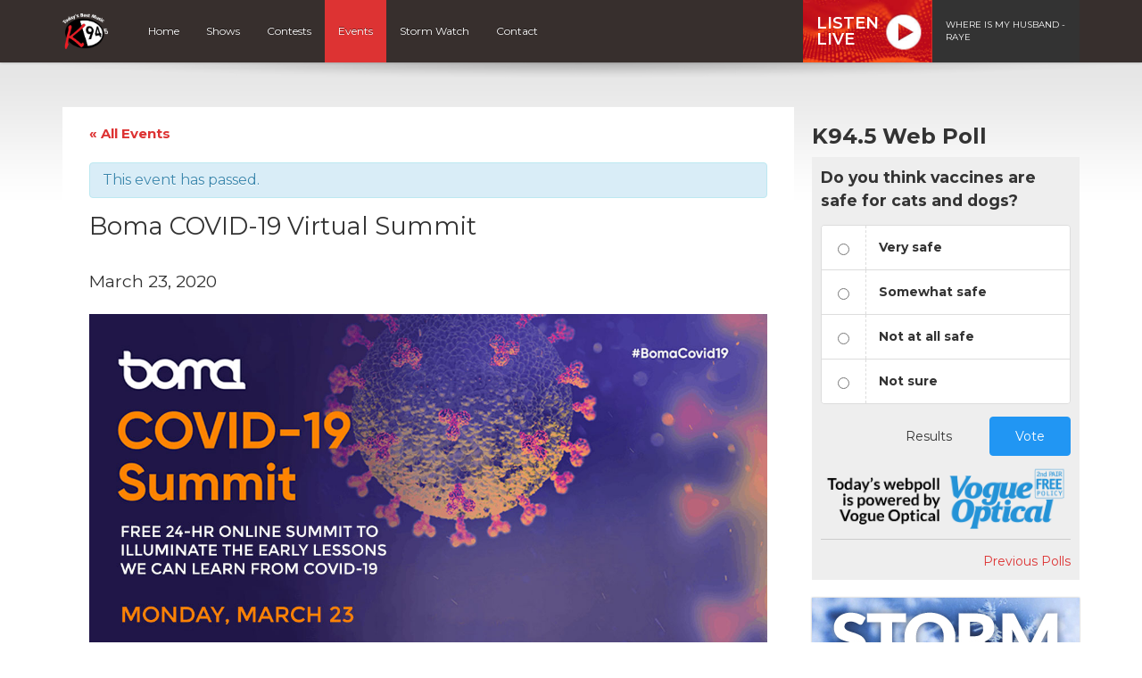

--- FILE ---
content_type: text/html; charset=UTF-8
request_url: https://k945.ca/event/boma-covid-19-virtual-summit/
body_size: 17460
content:
<!DOCTYPE html>
<html lang="en">

<head>
  <script data-ad-client="ca-pub-8539309837065254" async src="https://pagead2.googlesyndication.com/pagead/js/adsbygoogle.js"></script>

	<meta name="facebook-domain-verification" content="td6k97pk1gxpn10pn16fgj6usc82au" />

<!-- Global site tag (gtag.js) - Google Analytics -->
<script async src="https://www.googletagmanager.com/gtag/js?id=UA-56138273-1"></script>
<script>
  window.dataLayer = window.dataLayer || [];
  function gtag(){dataLayer.push(arguments);}
  gtag('js', new Date());

  gtag('config', 'UA-56138273-1');
  gtag('config', 'AW-877332799');
</script>

<!-- Google tag (gtag.js) G4 -->
<script async src="https://www.googletagmanager.com/gtag/js?id=G-CY9YJJRGH7"></script>
<script>
  window.dataLayer = window.dataLayer || [];
  function gtag(){dataLayer.push(arguments);}
  gtag('js', new Date());

  gtag('config', 'G-CY9YJJRGH7');
  gtag('config', 'AW-877332799');
</script>

<!-- Facebook Pixel Code -->
<script>
  !function(f,b,e,v,n,t,s)
  {if(f.fbq)return;n=f.fbq=function(){n.callMethod?
  n.callMethod.apply(n,arguments):n.queue.push(arguments)};
  if(!f._fbq)f._fbq=n;n.push=n;n.loaded=!0;n.version='2.0';
  n.queue=[];t=b.createElement(e);t.async=!0;
  t.src=v;s=b.getElementsByTagName(e)[0];
  s.parentNode.insertBefore(t,s)}(window, document,'script',
  'https://connect.facebook.net/en_US/fbevents.js');
  fbq('init', '1163065517207879');
  fbq('track', 'PageView');
</script>
<noscript><img height="1" width="1" style="display:none"
  src="https://www.facebook.com/tr?id=1163065517207879&ev=PageView&noscript=1"
/></noscript>
<!-- End Facebook Pixel Code -->

<script>
function gtag_report_conversion(url) {
  var callback = function () {
    if (typeof(url) != 'undefined') {
      window.location = url;
    }
  };
  gtag('event', 'conversion', {
      'send_to': 'AW-877332799/gb9ZCOSIzfsCEL-SrKID',
      'event_callback': callback
  });
  return false;
}
</script>  

  <title>Boma COVID-19 Virtual Summit - Events - K94.5</title>
  
  <meta charset="UTF-8" />
  <meta http-equiv="X-UA-Compatible" content="IE=edge,chrome=1">
  
  <meta name="viewport" content="width=device-width, initial-scale=1.0"> 
  <meta name="format-detection" content="telephone=no">
  
    <meta property="og:type"   content="website" /> 
  <meta property="og:image" content="https://k945.ca/wp-content/uploads/sites/7/2020/03/boma-covid-19.jpg"/>
  <meta property="og:title" content="Boma COVID-19 Virtual Summit" />
  <meta property="og:description" content="Boma’s global network will host a 24-hr online summit in partnership with Zoom to illuminate the early lessons we can learn from COVID-19. About this Event Viruses do not respect borders. In order to contain COVID-19, we must come together as a global community. Boma is convening a worldwide conversation..." />
    
  <link rel="preconnect" href="https://fonts.googleapis.com">
  <link rel="preconnect" href="https://fonts.gstatic.com" crossorigin>
  <link href="https://fonts.googleapis.com/css2?family=Montserrat:ital,wght@0,400;0,600;0,700;1,400;1,600;1,700&display=swap" rel="stylesheet">
  
  <!-- theme css -->
  <link href="//maxcdn.bootstrapcdn.com/font-awesome/4.1.0/css/font-awesome.min.css" rel="stylesheet">
  <link rel="stylesheet" href="https://cdn.jsdelivr.net/npm/bootstrap-icons@1.13.1/font/bootstrap-icons.min.css">
  <link rel="stylesheet" href="https://k945.ca/wp-content/themes/mbs_v2/style.css?v=1">
  
  
  <meta name='robots' content='index, follow, max-image-preview:large, max-snippet:-1, max-video-preview:-1' />

	<!-- This site is optimized with the Yoast SEO plugin v19.8 - https://yoast.com/wordpress/plugins/seo/ -->
	<link rel="canonical" href="https://k945.ca/event/boma-covid-19-virtual-summit/" />
	<meta property="og:locale" content="en_US" />
	<meta property="og:type" content="article" />
	<meta property="og:title" content="Boma COVID-19 Virtual Summit - Events - K94.5" />
	<meta property="og:description" content="Boma’s global network will host a 24-hr online summit in partnership with Zoom to illuminate the early lessons we can learn from COVID-19. About this Event Viruses do not respect borders. In order to contain COVID-19, we must come together as a global community. Boma is convening a worldwide conversation..." />
	<meta property="og:url" content="https://k945.ca/event/boma-covid-19-virtual-summit/" />
	<meta property="og:site_name" content="K94.5" />
	<meta property="article:publisher" content="https://www.facebook.com/k945moncton/" />
	<meta property="article:modified_time" content="2020-03-20T15:09:06+00:00" />
	<meta property="og:image" content="https://k945.ca/wp-content/uploads/sites/7/2020/03/boma-covid-19.jpg" />
	<meta property="og:image:width" content="1200" />
	<meta property="og:image:height" content="628" />
	<meta property="og:image:type" content="image/jpeg" />
	<meta name="twitter:card" content="summary_large_image" />
	<meta name="twitter:site" content="@K945Moncton" />
	<script type="application/ld+json" class="yoast-schema-graph">{"@context":"https://schema.org","@graph":[{"@type":"WebPage","@id":"https://k945.ca/event/boma-covid-19-virtual-summit/","url":"https://k945.ca/event/boma-covid-19-virtual-summit/","name":"Boma COVID-19 Virtual Summit - Events - K94.5","isPartOf":{"@id":"https://k945.ca/#website"},"primaryImageOfPage":{"@id":"https://k945.ca/event/boma-covid-19-virtual-summit/#primaryimage"},"image":{"@id":"https://k945.ca/event/boma-covid-19-virtual-summit/#primaryimage"},"thumbnailUrl":"https://k945.ca/wp-content/uploads/sites/7/2020/03/boma-covid-19.jpg","datePublished":"2020-03-20T15:07:12+00:00","dateModified":"2020-03-20T15:09:06+00:00","breadcrumb":{"@id":"https://k945.ca/event/boma-covid-19-virtual-summit/#breadcrumb"},"inLanguage":"en-US","potentialAction":[{"@type":"ReadAction","target":["https://k945.ca/event/boma-covid-19-virtual-summit/"]}]},{"@type":"ImageObject","inLanguage":"en-US","@id":"https://k945.ca/event/boma-covid-19-virtual-summit/#primaryimage","url":"https://k945.ca/wp-content/uploads/sites/7/2020/03/boma-covid-19.jpg","contentUrl":"https://k945.ca/wp-content/uploads/sites/7/2020/03/boma-covid-19.jpg","width":1200,"height":628},{"@type":"BreadcrumbList","@id":"https://k945.ca/event/boma-covid-19-virtual-summit/#breadcrumb","itemListElement":[{"@type":"ListItem","position":1,"name":"Home","item":"https://k945.ca/"},{"@type":"ListItem","position":2,"name":"Events","item":"https://k945.ca/events/"},{"@type":"ListItem","position":3,"name":"Boma COVID-19 Virtual Summit"}]},{"@type":"WebSite","@id":"https://k945.ca/#website","url":"https://k945.ca/","name":"K94.5","description":"Today&#039;s Best Music","potentialAction":[{"@type":"SearchAction","target":{"@type":"EntryPoint","urlTemplate":"https://k945.ca/?s={search_term_string}"},"query-input":"required name=search_term_string"}],"inLanguage":"en-US"},{"@type":"Event","name":"Boma COVID-19 Virtual Summit","description":"Boma’s global network will host a 24-hr online summit in partnership with Zoom to illuminate the early lessons we can learn from COVID-19. About this Event Viruses do not respect borders. In order to contain COVID-19, we must come together as a global community. Boma is convening a worldwide conversation...","image":{"@id":"https://k945.ca/event/boma-covid-19-virtual-summit/#primaryimage"},"url":"https://k945.ca/event/boma-covid-19-virtual-summit/","startDate":"2020-03-23T00:00:00-03:00","endDate":"2020-03-23T23:59:59-03:00","@id":"https://k945.ca/event/boma-covid-19-virtual-summit/#event","mainEntityOfPage":{"@id":"https://k945.ca/event/boma-covid-19-virtual-summit/"}}]}</script>
	<!-- / Yoast SEO plugin. -->


<link rel='dns-prefetch' href='//www.google.com' />
<link rel='dns-prefetch' href='//s.w.org' />
<script type="text/javascript">
window._wpemojiSettings = {"baseUrl":"https:\/\/s.w.org\/images\/core\/emoji\/14.0.0\/72x72\/","ext":".png","svgUrl":"https:\/\/s.w.org\/images\/core\/emoji\/14.0.0\/svg\/","svgExt":".svg","source":{"concatemoji":"https:\/\/k945.ca\/wp-includes\/js\/wp-emoji-release.min.js?ver=6.0.11"}};
/*! This file is auto-generated */
!function(e,a,t){var n,r,o,i=a.createElement("canvas"),p=i.getContext&&i.getContext("2d");function s(e,t){var a=String.fromCharCode,e=(p.clearRect(0,0,i.width,i.height),p.fillText(a.apply(this,e),0,0),i.toDataURL());return p.clearRect(0,0,i.width,i.height),p.fillText(a.apply(this,t),0,0),e===i.toDataURL()}function c(e){var t=a.createElement("script");t.src=e,t.defer=t.type="text/javascript",a.getElementsByTagName("head")[0].appendChild(t)}for(o=Array("flag","emoji"),t.supports={everything:!0,everythingExceptFlag:!0},r=0;r<o.length;r++)t.supports[o[r]]=function(e){if(!p||!p.fillText)return!1;switch(p.textBaseline="top",p.font="600 32px Arial",e){case"flag":return s([127987,65039,8205,9895,65039],[127987,65039,8203,9895,65039])?!1:!s([55356,56826,55356,56819],[55356,56826,8203,55356,56819])&&!s([55356,57332,56128,56423,56128,56418,56128,56421,56128,56430,56128,56423,56128,56447],[55356,57332,8203,56128,56423,8203,56128,56418,8203,56128,56421,8203,56128,56430,8203,56128,56423,8203,56128,56447]);case"emoji":return!s([129777,127995,8205,129778,127999],[129777,127995,8203,129778,127999])}return!1}(o[r]),t.supports.everything=t.supports.everything&&t.supports[o[r]],"flag"!==o[r]&&(t.supports.everythingExceptFlag=t.supports.everythingExceptFlag&&t.supports[o[r]]);t.supports.everythingExceptFlag=t.supports.everythingExceptFlag&&!t.supports.flag,t.DOMReady=!1,t.readyCallback=function(){t.DOMReady=!0},t.supports.everything||(n=function(){t.readyCallback()},a.addEventListener?(a.addEventListener("DOMContentLoaded",n,!1),e.addEventListener("load",n,!1)):(e.attachEvent("onload",n),a.attachEvent("onreadystatechange",function(){"complete"===a.readyState&&t.readyCallback()})),(e=t.source||{}).concatemoji?c(e.concatemoji):e.wpemoji&&e.twemoji&&(c(e.twemoji),c(e.wpemoji)))}(window,document,window._wpemojiSettings);
</script>
<style type="text/css">
img.wp-smiley,
img.emoji {
	display: inline !important;
	border: none !important;
	box-shadow: none !important;
	height: 1em !important;
	width: 1em !important;
	margin: 0 0.07em !important;
	vertical-align: -0.1em !important;
	background: none !important;
	padding: 0 !important;
}
</style>
	<link rel='stylesheet' id='bootstrap-style-css'  href='https://k945.ca/wp-content/themes/mbs_v2/css/bootstrap.min.css?ver=6.0.11' type='text/css' media='all' />
<link rel='stylesheet' id='tribe-accessibility-css-css'  href='https://k945.ca/wp-content/plugins/the-events-calendar/common/src/resources/css/accessibility.min.css?ver=4.7.23' type='text/css' media='all' />
<link rel='stylesheet' id='tribe-events-full-calendar-style-css'  href='https://k945.ca/wp-content/plugins/the-events-calendar/src/resources/css/tribe-events-full.min.css?ver=4.6.26' type='text/css' media='all' />
<link rel='stylesheet' id='tribe-events-custom-jquery-styles-css'  href='https://k945.ca/wp-content/plugins/the-events-calendar/vendor/jquery/smoothness/jquery-ui-1.8.23.custom.css?ver=4.6.26' type='text/css' media='all' />
<link rel='stylesheet' id='tribe-events-bootstrap-datepicker-css-css'  href='https://k945.ca/wp-content/plugins/the-events-calendar/vendor/bootstrap-datepicker/css/bootstrap-datepicker.standalone.min.css?ver=4.6.26' type='text/css' media='all' />
<link rel='stylesheet' id='tribe-events-calendar-style-css'  href='https://k945.ca/wp-content/plugins/the-events-calendar/src/resources/css/tribe-events-theme.min.css?ver=4.6.26' type='text/css' media='all' />
<link rel='stylesheet' id='tribe-events-calendar-full-mobile-style-css'  href='https://k945.ca/wp-content/plugins/the-events-calendar/src/resources/css/tribe-events-full-mobile.min.css?ver=4.6.26' type='text/css' media='only screen and (max-width: 768px)' />
<link rel='stylesheet' id='tribe-events-calendar-mobile-style-css'  href='https://k945.ca/wp-content/plugins/the-events-calendar/src/resources/css/tribe-events-theme-mobile.min.css?ver=4.6.26' type='text/css' media='only screen and (max-width: 768px)' />
<link rel='stylesheet' id='wp-block-library-css'  href='https://k945.ca/wp-includes/css/dist/block-library/style.min.css?ver=6.0.11' type='text/css' media='all' />
<style id='global-styles-inline-css' type='text/css'>
body{--wp--preset--color--black: #000000;--wp--preset--color--cyan-bluish-gray: #abb8c3;--wp--preset--color--white: #ffffff;--wp--preset--color--pale-pink: #f78da7;--wp--preset--color--vivid-red: #cf2e2e;--wp--preset--color--luminous-vivid-orange: #ff6900;--wp--preset--color--luminous-vivid-amber: #fcb900;--wp--preset--color--light-green-cyan: #7bdcb5;--wp--preset--color--vivid-green-cyan: #00d084;--wp--preset--color--pale-cyan-blue: #8ed1fc;--wp--preset--color--vivid-cyan-blue: #0693e3;--wp--preset--color--vivid-purple: #9b51e0;--wp--preset--gradient--vivid-cyan-blue-to-vivid-purple: linear-gradient(135deg,rgba(6,147,227,1) 0%,rgb(155,81,224) 100%);--wp--preset--gradient--light-green-cyan-to-vivid-green-cyan: linear-gradient(135deg,rgb(122,220,180) 0%,rgb(0,208,130) 100%);--wp--preset--gradient--luminous-vivid-amber-to-luminous-vivid-orange: linear-gradient(135deg,rgba(252,185,0,1) 0%,rgba(255,105,0,1) 100%);--wp--preset--gradient--luminous-vivid-orange-to-vivid-red: linear-gradient(135deg,rgba(255,105,0,1) 0%,rgb(207,46,46) 100%);--wp--preset--gradient--very-light-gray-to-cyan-bluish-gray: linear-gradient(135deg,rgb(238,238,238) 0%,rgb(169,184,195) 100%);--wp--preset--gradient--cool-to-warm-spectrum: linear-gradient(135deg,rgb(74,234,220) 0%,rgb(151,120,209) 20%,rgb(207,42,186) 40%,rgb(238,44,130) 60%,rgb(251,105,98) 80%,rgb(254,248,76) 100%);--wp--preset--gradient--blush-light-purple: linear-gradient(135deg,rgb(255,206,236) 0%,rgb(152,150,240) 100%);--wp--preset--gradient--blush-bordeaux: linear-gradient(135deg,rgb(254,205,165) 0%,rgb(254,45,45) 50%,rgb(107,0,62) 100%);--wp--preset--gradient--luminous-dusk: linear-gradient(135deg,rgb(255,203,112) 0%,rgb(199,81,192) 50%,rgb(65,88,208) 100%);--wp--preset--gradient--pale-ocean: linear-gradient(135deg,rgb(255,245,203) 0%,rgb(182,227,212) 50%,rgb(51,167,181) 100%);--wp--preset--gradient--electric-grass: linear-gradient(135deg,rgb(202,248,128) 0%,rgb(113,206,126) 100%);--wp--preset--gradient--midnight: linear-gradient(135deg,rgb(2,3,129) 0%,rgb(40,116,252) 100%);--wp--preset--duotone--dark-grayscale: url('#wp-duotone-dark-grayscale');--wp--preset--duotone--grayscale: url('#wp-duotone-grayscale');--wp--preset--duotone--purple-yellow: url('#wp-duotone-purple-yellow');--wp--preset--duotone--blue-red: url('#wp-duotone-blue-red');--wp--preset--duotone--midnight: url('#wp-duotone-midnight');--wp--preset--duotone--magenta-yellow: url('#wp-duotone-magenta-yellow');--wp--preset--duotone--purple-green: url('#wp-duotone-purple-green');--wp--preset--duotone--blue-orange: url('#wp-duotone-blue-orange');--wp--preset--font-size--small: 13px;--wp--preset--font-size--medium: 20px;--wp--preset--font-size--large: 36px;--wp--preset--font-size--x-large: 42px;}.has-black-color{color: var(--wp--preset--color--black) !important;}.has-cyan-bluish-gray-color{color: var(--wp--preset--color--cyan-bluish-gray) !important;}.has-white-color{color: var(--wp--preset--color--white) !important;}.has-pale-pink-color{color: var(--wp--preset--color--pale-pink) !important;}.has-vivid-red-color{color: var(--wp--preset--color--vivid-red) !important;}.has-luminous-vivid-orange-color{color: var(--wp--preset--color--luminous-vivid-orange) !important;}.has-luminous-vivid-amber-color{color: var(--wp--preset--color--luminous-vivid-amber) !important;}.has-light-green-cyan-color{color: var(--wp--preset--color--light-green-cyan) !important;}.has-vivid-green-cyan-color{color: var(--wp--preset--color--vivid-green-cyan) !important;}.has-pale-cyan-blue-color{color: var(--wp--preset--color--pale-cyan-blue) !important;}.has-vivid-cyan-blue-color{color: var(--wp--preset--color--vivid-cyan-blue) !important;}.has-vivid-purple-color{color: var(--wp--preset--color--vivid-purple) !important;}.has-black-background-color{background-color: var(--wp--preset--color--black) !important;}.has-cyan-bluish-gray-background-color{background-color: var(--wp--preset--color--cyan-bluish-gray) !important;}.has-white-background-color{background-color: var(--wp--preset--color--white) !important;}.has-pale-pink-background-color{background-color: var(--wp--preset--color--pale-pink) !important;}.has-vivid-red-background-color{background-color: var(--wp--preset--color--vivid-red) !important;}.has-luminous-vivid-orange-background-color{background-color: var(--wp--preset--color--luminous-vivid-orange) !important;}.has-luminous-vivid-amber-background-color{background-color: var(--wp--preset--color--luminous-vivid-amber) !important;}.has-light-green-cyan-background-color{background-color: var(--wp--preset--color--light-green-cyan) !important;}.has-vivid-green-cyan-background-color{background-color: var(--wp--preset--color--vivid-green-cyan) !important;}.has-pale-cyan-blue-background-color{background-color: var(--wp--preset--color--pale-cyan-blue) !important;}.has-vivid-cyan-blue-background-color{background-color: var(--wp--preset--color--vivid-cyan-blue) !important;}.has-vivid-purple-background-color{background-color: var(--wp--preset--color--vivid-purple) !important;}.has-black-border-color{border-color: var(--wp--preset--color--black) !important;}.has-cyan-bluish-gray-border-color{border-color: var(--wp--preset--color--cyan-bluish-gray) !important;}.has-white-border-color{border-color: var(--wp--preset--color--white) !important;}.has-pale-pink-border-color{border-color: var(--wp--preset--color--pale-pink) !important;}.has-vivid-red-border-color{border-color: var(--wp--preset--color--vivid-red) !important;}.has-luminous-vivid-orange-border-color{border-color: var(--wp--preset--color--luminous-vivid-orange) !important;}.has-luminous-vivid-amber-border-color{border-color: var(--wp--preset--color--luminous-vivid-amber) !important;}.has-light-green-cyan-border-color{border-color: var(--wp--preset--color--light-green-cyan) !important;}.has-vivid-green-cyan-border-color{border-color: var(--wp--preset--color--vivid-green-cyan) !important;}.has-pale-cyan-blue-border-color{border-color: var(--wp--preset--color--pale-cyan-blue) !important;}.has-vivid-cyan-blue-border-color{border-color: var(--wp--preset--color--vivid-cyan-blue) !important;}.has-vivid-purple-border-color{border-color: var(--wp--preset--color--vivid-purple) !important;}.has-vivid-cyan-blue-to-vivid-purple-gradient-background{background: var(--wp--preset--gradient--vivid-cyan-blue-to-vivid-purple) !important;}.has-light-green-cyan-to-vivid-green-cyan-gradient-background{background: var(--wp--preset--gradient--light-green-cyan-to-vivid-green-cyan) !important;}.has-luminous-vivid-amber-to-luminous-vivid-orange-gradient-background{background: var(--wp--preset--gradient--luminous-vivid-amber-to-luminous-vivid-orange) !important;}.has-luminous-vivid-orange-to-vivid-red-gradient-background{background: var(--wp--preset--gradient--luminous-vivid-orange-to-vivid-red) !important;}.has-very-light-gray-to-cyan-bluish-gray-gradient-background{background: var(--wp--preset--gradient--very-light-gray-to-cyan-bluish-gray) !important;}.has-cool-to-warm-spectrum-gradient-background{background: var(--wp--preset--gradient--cool-to-warm-spectrum) !important;}.has-blush-light-purple-gradient-background{background: var(--wp--preset--gradient--blush-light-purple) !important;}.has-blush-bordeaux-gradient-background{background: var(--wp--preset--gradient--blush-bordeaux) !important;}.has-luminous-dusk-gradient-background{background: var(--wp--preset--gradient--luminous-dusk) !important;}.has-pale-ocean-gradient-background{background: var(--wp--preset--gradient--pale-ocean) !important;}.has-electric-grass-gradient-background{background: var(--wp--preset--gradient--electric-grass) !important;}.has-midnight-gradient-background{background: var(--wp--preset--gradient--midnight) !important;}.has-small-font-size{font-size: var(--wp--preset--font-size--small) !important;}.has-medium-font-size{font-size: var(--wp--preset--font-size--medium) !important;}.has-large-font-size{font-size: var(--wp--preset--font-size--large) !important;}.has-x-large-font-size{font-size: var(--wp--preset--font-size--x-large) !important;}
</style>
<link rel='stylesheet' id='tribe-events-full-pro-calendar-style-css'  href='https://k945.ca/wp-content/plugins/events-calendar-pro/src/resources/css/tribe-events-pro-full.min.css?ver=4.4.18' type='text/css' media='all' />
<link rel='stylesheet' id='tribe-events-calendar-pro-style-css'  href='https://k945.ca/wp-content/plugins/events-calendar-pro/src/resources/css/tribe-events-pro-theme.min.css?ver=4.4.18' type='text/css' media='all' />
<link rel='stylesheet' id='tribe-events-calendar-full-pro-mobile-style-css'  href='https://k945.ca/wp-content/plugins/events-calendar-pro/src/resources/css/tribe-events-pro-full-mobile.min.css?ver=4.4.18' type='text/css' media='only screen and (max-width: 768px)' />
<link rel='stylesheet' id='tribe-events-calendar-pro-mobile-style-css'  href='https://k945.ca/wp-content/plugins/events-calendar-pro/src/resources/css/tribe-events-pro-theme-mobile.min.css?ver=4.4.18' type='text/css' media='only screen and (max-width: 768px)' />
<script type='text/javascript' src='https://k945.ca/wp-includes/js/jquery/jquery.min.js?ver=3.6.0' id='jquery-core-js'></script>
<script type='text/javascript' src='https://k945.ca/wp-includes/js/jquery/jquery-migrate.min.js?ver=3.3.2' id='jquery-migrate-js'></script>
<script type='text/javascript' src='https://k945.ca/wp-content/themes/mbs_v2/js/nowplaying.js?v=0.2.6&#038;ver=6.0.11' id='mbs-nowplaying-js'></script>
<script type='text/javascript' src='https://k945.ca/wp-content/plugins/the-events-calendar/vendor/php-date-formatter/js/php-date-formatter.min.js?ver=4.6.26' id='tribe-events-php-date-formatter-js'></script>
<script type='text/javascript' src='https://k945.ca/wp-content/plugins/the-events-calendar/common/vendor/momentjs/moment.min.js?ver=4.7.23' id='tribe-moment-js'></script>
<script type='text/javascript' id='tribe-events-dynamic-js-extra'>
/* <![CDATA[ */
var tribe_dynamic_help_text = {"date_with_year":"F j, Y","date_no_year":"F j","datepicker_format":"Y-m-d","datepicker_format_index":"0","days":["Sunday","Monday","Tuesday","Wednesday","Thursday","Friday","Saturday"],"daysShort":["Sun","Mon","Tue","Wed","Thu","Fri","Sat"],"months":["January","February","March","April","May","June","July","August","September","October","November","December"],"monthsShort":["Jan","Feb","Mar","Apr","May","Jun","Jul","Aug","Sep","Oct","Nov","Dec"],"msgs":"[\"This event is from %%starttime%% to %%endtime%% on %%startdatewithyear%%.\",\"This event is at %%starttime%% on %%startdatewithyear%%.\",\"This event is all day on %%startdatewithyear%%.\",\"This event starts at %%starttime%% on %%startdatenoyear%% and ends at %%endtime%% on %%enddatewithyear%%\",\"This event starts at %%starttime%% on %%startdatenoyear%% and ends on %%enddatewithyear%%\",\"This event is all day starting on %%startdatenoyear%% and ending on %%enddatewithyear%%.\"]"};
/* ]]> */
</script>
<script type='text/javascript' src='https://k945.ca/wp-content/plugins/the-events-calendar/src/resources/js/events-dynamic.min.js?ver=4.6.26' id='tribe-events-dynamic-js'></script>
<script type='text/javascript' src='https://k945.ca/wp-content/plugins/the-events-calendar/vendor/bootstrap-datepicker/js/bootstrap-datepicker.min.js?ver=4.6.26' id='tribe-events-bootstrap-datepicker-js'></script>
<script type='text/javascript' src='https://k945.ca/wp-content/plugins/the-events-calendar/vendor/jquery-resize/jquery.ba-resize.min.js?ver=4.6.26' id='tribe-events-jquery-resize-js'></script>
<script type='text/javascript' src='https://k945.ca/wp-content/plugins/the-events-calendar/vendor/jquery-placeholder/jquery.placeholder.min.js?ver=4.6.26' id='jquery-placeholder-js'></script>
<script type='text/javascript' id='tribe-events-calendar-script-js-extra'>
/* <![CDATA[ */
var tribe_js_config = {"permalink_settings":"\/%year%\/%monthnum%\/%day%\/%postname%\/","events_post_type":"tribe_events","events_base":"https:\/\/k945.ca\/events\/","debug":""};
/* ]]> */
</script>
<script type='text/javascript' src='https://k945.ca/wp-content/plugins/the-events-calendar/src/resources/js/tribe-events.min.js?ver=4.6.26' id='tribe-events-calendar-script-js'></script>
<script type='text/javascript' src='https://k945.ca/wp-content/plugins/the-events-calendar/src/resources/js/tribe-events-bar.min.js?ver=4.6.26' id='tribe-events-bar-js'></script>
<script type='text/javascript' id='tribe-events-pro-js-extra'>
/* <![CDATA[ */
var TribeEventsPro = {"geocenter":{"max_lat":0,"max_lng":0,"min_lat":0,"min_lng":0},"map_tooltip_event":"Event: ","map_tooltip_address":"Address: "};
/* ]]> */
</script>
<script type='text/javascript' src='https://k945.ca/wp-content/plugins/events-calendar-pro/src/resources/js/tribe-events-pro.min.js?ver=4.4.18' id='tribe-events-pro-js'></script>
<script type='text/javascript' id='google_ad_js-js-extra'>
/* <![CDATA[ */
var dfp_ad_object = [{"google_ad_script_name":"google_ad_js","script_name":null,"account_id":"\/63034653\/","asynch":true,"dir_uri":null,"positions":[{"post_id":17607,"title":"CKCW_Footer","ad_name":"CKCW_Footer","position_tag":"ad_pos_ckcw_footer","sizes":[728,90],"out_of_page":true,"targeting":[]},{"post_id":17606,"title":"CKCW_Mobile_Footer","ad_name":"CKCW_Mobile_Footer","position_tag":"ad_pos_ckcw_mobile_footer","sizes":[320,50],"out_of_page":true,"targeting":[]},{"post_id":12721,"title":"CKCW_Mobile_Leaderboard","ad_name":"CKCW_Mobile_Leaderboard","position_tag":"ad_pos_ckcw_mobile_leaderboard","sizes":[320,50],"out_of_page":true,"targeting":[]},{"post_id":2173,"title":"CKCW_Home_BigBox1","ad_name":"CKCW_Home_BigBox1","position_tag":"ad_pos_ckcw_home_bigbox1","sizes":[300,250],"out_of_page":true,"targeting":[]},{"post_id":650,"title":"CKCW_Leaderboard_home","ad_name":"CKCW_Leaderboard_home","position_tag":"ad_pos_ckcw_leaderboard_home","sizes":[728,90],"out_of_page":true,"targeting":[]}],"page_targeting":{"Page":["event","boma-covid-19-virtual-summit"],"Category":"","Tag":""}}];
/* ]]> */
</script>
<script type='text/javascript' src='https://k945.ca/wp-content/plugins/dfp-ads/assets/js/google-ads.min.js?ver=6.0.11' id='google_ad_js-js'></script>
<script type='text/javascript' src='https://k945.ca/wp-content/plugins/dfp-ads/assets/js/dfp-ads.min.js?ver=6.0.11' id='dfp_ads-js'></script>
<link rel="https://api.w.org/" href="https://k945.ca/wp-json/" /><link rel="EditURI" type="application/rsd+xml" title="RSD" href="https://k945.ca/xmlrpc.php?rsd" />
<link rel="wlwmanifest" type="application/wlwmanifest+xml" href="https://k945.ca/wp-includes/wlwmanifest.xml" /> 
<meta name="generator" content="WordPress 6.0.11" />
<link rel='shortlink' href='https://k945.ca/?p=13779' />
<link rel="alternate" type="application/json+oembed" href="https://k945.ca/wp-json/oembed/1.0/embed?url=https%3A%2F%2Fk945.ca%2Fevent%2Fboma-covid-19-virtual-summit%2F" />
<meta name="tec-api-version" content="v1"><meta name="tec-api-origin" content="https://k945.ca"><link rel="https://theeventscalendar.com/" href="https://k945.ca/wp-json/tribe/events/v1/events/13779" />  
    
  
  
  <style type="text/css">



#listen-live .title{ 
  background-image: url(http://k945.ca/wp-content/uploads/sites/7/2021/06/bg-listen-live.jpg);
}






#header #nav ul li a:hover, 
#header #nav ul li.current-menu-item a, 
#header #nav ul li.current-menu-item a:hover,
#header #nav ul ul li,
.home article header h1,
.events-list .event .event-date{
	background:#dd3333;
}

  
/* Hoedown Highlight */
#header #nav ul li.hoedown a{background: #372f2d;}
body.postid-153 #header #nav ul li.hoedown a{background: #dd3333;}
body.postid-153 #header #nav ul li#menu-item-89 a{background: #372f2d;}


#listen-feature h1 span{color:#dd3333;}

.btn-primary{
	background-color:#dd3333;
	border-color:#dd3333;
}
.btn-primary:hover, .btn-primary:active{
	background-color:#b12929;
	border-color:#b12929;
}

a{color:#dd3333;}
a:hover{color:#b12929;}








</style>  
    <style type="text/css"></style>
    
  
</head>

<body class="tribe_events-template-default single single-tribe_events postid-13779 tribe-no-js tribe-filter-live tribe-bar-is-disabled tribe-events-uses-geolocation events-single tribe-events-style-full tribe-events-style-theme tribe-theme-mbs_v2 page-template-index-php singular">	

  
<a class="skip-link" href="#main">Skip to content</a>  


        <div id="top"><div class="ad leaderboard"><!-- CKCW_Leaderboard_home -->		<div id="ad_pos_ckcw_leaderboard_home"
		     class="ad_pos_ckcw_leaderboard_home CKCW_Leaderboard_home dfp_ad_pos">
			<script type='text/javascript'>
				googletag.cmd.push(function () {
					googletag.display('ad_pos_ckcw_leaderboard_home');
				});
			</script>
		</div>
		</div></div>
    
 
    
  <header id="header">

      <div id="nav">

        <nav class="container">
                              
<a href="https://k945.ca" class="logo"><img src="http://k945.ca/wp-content/uploads/sites/7/2021/02/K_Logo-1.png" alt="K94.5" class="img-responsive"></a>

          
          <a href="#" class="menu-toggle btn btn-primary"><i class="fa fa-bars"></i> Menu</a>
          
          <ul id="menu-main-navigation" class="menu"><li id="menu-item-290" class="menu-item menu-item-type-post_type menu-item-object-page menu-item-home menu-item-290"><a href="https://k945.ca/">Home</a></li>
<li id="menu-item-87" class="menu-item menu-item-type-post_type menu-item-object-page menu-item-87"><a href="https://k945.ca/on-air/">Shows</a></li>
<li id="menu-item-85" class="menu-item menu-item-type-post_type menu-item-object-page menu-item-85"><a href="https://k945.ca/contests/">Contests</a></li>
<li id="menu-item-3050" class="menu-item menu-item-type-post_type menu-item-object-page current-menu-item current_page_item menu-item-3050"><a href="https://k945.ca/events/">Events</a></li>
<li id="menu-item-19797" class="menu-item menu-item-type-post_type menu-item-object-page menu-item-19797"><a href="https://k945.ca/cancellations/">Storm Watch</a></li>
<li id="menu-item-82" class="menu-item menu-item-type-post_type menu-item-object-page menu-item-82"><a href="https://k945.ca/contact/">Contact</a></li>
</ul>
          
<div id="listen-live">
	<div class="content">
		<a class="title" href="https://player.k945.ca/" onClick="gtag('event', 'listen_live', {'button_location' : 'navigation'}); gtag_report_conversion();" target="_blank">
      Listen<br>Live
		</a>
		<div class="now-playing">
      <span>      
        
        
        
                WHERE IS MY HUSBAND - RAYE                
            </span>
		</div>
	</div>
</div>


        </nav>

      </div> 

</header>  

  
<div class="accent-bg">
  
  
<div id="main" class="container">

  

<div class="row single">

  <div id="content" class="col-md-9">
  
  	<section>
		    </section>
        
          <article id="post-0">
      
        <header>
          
                     
        </header>
        
        <section>           
        	<div id="tribe-events" class="tribe-no-js" data-live_ajax="1" data-datepicker_format="0" data-category="" data-featured=""><div class="tribe-events-before-html"></div><span class="tribe-events-ajax-loading"><img class="tribe-events-spinner-medium" src="https://k945.ca/wp-content/plugins/the-events-calendar/src/resources/images/tribe-loading.gif" alt="Loading Events" /></span>
<div id="tribe-events-content" class="tribe-events-single">

	<p class="tribe-events-back">
		<a href="https://k945.ca/events/"> &laquo; All Events</a>
	</p>

	<!-- Notices -->
	<div class="tribe-events-notices"><ul><li>This event has passed.</li></ul></div>
	<h1 class="tribe-events-single-event-title">Boma COVID-19 Virtual Summit</h1>
	<div class="tribe-events-schedule tribe-clearfix">
		<h2><span class="tribe-event-date-start">March 23, 2020</span></h2>			</div>

	<!-- Event header -->
	<div id="tribe-events-header"  data-title="Boma COVID-19 Virtual Summit - Events - K94.5" data-viewtitle="Boma COVID-19 Virtual Summit" data-default-mobile-view="list" data-default-view="list">
		<!-- Navigation -->
		<h3 class="tribe-events-visuallyhidden">Event Navigation</h3>
		<ul class="tribe-events-sub-nav">
			<li class="tribe-events-nav-previous"><a href="https://k945.ca/event/that-art-thing-fundraiser/"><span>&laquo;</span> That Art Thing Fundraiser</a></li>
			<li class="tribe-events-nav-next"><a href="https://k945.ca/event/relay-at-home/">Relay at Home <span>&raquo;</span></a></li>
		</ul>
		<!-- .tribe-events-sub-nav -->
	</div>
	<!-- #tribe-events-header -->

			<div id="post-13779" class="post-13779 tribe_events type-tribe_events status-publish has-post-thumbnail hentry">
			<!-- Event featured image, but exclude link -->
			<div class="tribe-events-event-image"><img width="1200" height="628" src="https://k945.ca/wp-content/uploads/sites/7/2020/03/boma-covid-19.jpg" class="attachment-full size-full wp-post-image" alt="" srcset="https://k945.ca/wp-content/uploads/sites/7/2020/03/boma-covid-19.jpg 1200w, https://k945.ca/wp-content/uploads/sites/7/2020/03/boma-covid-19-768x402.jpg 768w, https://k945.ca/wp-content/uploads/sites/7/2020/03/boma-covid-19-850x445.jpg 850w" sizes="(max-width: 1200px) 100vw, 1200px" /></div>
			<!-- Event content -->
						<div class="tribe-events-single-event-description tribe-events-content">
				<div class="g-group l-lg-mar-bot-6 l-md-mar-bot-4 ">
<div class="g-cell g-cell-10-12 g-cell-md-1-1">
<div class="has-user-generated-content js-d-read-more read-more js-read-more read-more--medium-down read-more--expanded" data-xd-wired="read-more">
<div class="js-xd-read-more-toggle-view read-more__toggle-view">
<div class="js-xd-read-more-contents text-body-medium" data-automation="listing-event-description"><strong>Boma’s global network will host a 24-hr online summit in partnership with Zoom to illuminate the early lessons we can learn from COVID-19.</strong></div>
</div>
</div>
</div>
</div>
<div class="g-group l-mar-bot-6 l-sm-mar-bot-4">
<div class="structured-content g-cell g-cell-10-12 g-cell-md-1-1">
<h2 class="text-body-large hide-small">About this Event</h2>
<div class="has-user-generated-content" data-automation="about-this-event-sc">
<div class="structured-content-rich-text structured-content__module l-align-left l-mar-vert-6 l-sm-mar-vert-4 text-body-medium">
<p>Viruses do not respect borders. In order to contain COVID-19, we must come together as a global community. Boma is convening a worldwide conversation to identify the best ideas, innovations, and solutions to eradicate this pandemic locally — and globally.</p>
<p>Beginning on Monday, March 23, the Boma COVID-19 Summit will bring together <strong>60 speakers in 20 countries</strong> from a wide range of disciplines, including health experts, policymakers and business leaders for more than 20 hours of debate and discussion related to the virus. The summit is in partnership with Zoom, and will take place 100% online.</p>
<h3>Social action at a distance</h3>
<p>This virtual summit itself is a model for a new kind of collaboration. It has been organized by 10 moderators around the world who have curated a program with experts who will participate from a home, office, school or hospital using technology provided by Zoom. They will interact with each other and with the worldwide audience participating through Facebook Live.</p>
<p>Together, we will discover the latest information, share successes, debate tough choices and imagine a future that is more resilient, more connected, kinder and healthier than ever before.</p>
<h3>How to participate</h3>
<ul>
<li>Register <a href="https://www.eventbrite.fr/e/boma-covid-19-virtual-summit-tickets-99389946004">here</a> to get email updates on the program</li>
<li>Watch live on <a href="https://www.facebook.com/bomaglobal">Facebook</a> or the <a href="http://www.boma.global/covid19">Boma website</a>.</li>
<li>Contribute questions for the speakers and your own insights through Facebook.</li>
<li>Share clips, quotes and inspiration from summit participants around the world on Instagram, Twitter, or LinkedIn.</li>
<li>Act in your own community using the ideas and resources collected on the <a href="https://boma.global/">Boma website</a>.</li>
</ul>
<h2><a href="https://www.eventbrite.ca/e/boma-covid-19-virtual-summit-tickets-99389946004">Register Now for Boma COVID-19</a></h2>
<h2>Schedule</h2>
<p>All times are for Monday, March 23 unless noted. All sessions will be in English, except France (in French) and Brazil (in Portuguese). English translations of these sessions will be posted after the summit. Speakers and topics are subject to change.</p>
<p><strong>Session 1: New Zealand — 2 a.m. EDT (7 p.m. in Christchurch)</strong></p>
<h3>The Virus and How to Fight It</h3>
<p><em>A clear look at medical science</em></p>
<ul>
<li>Understanding the virus that causes COVID-19 and how to prevent its spread: Dr Siouxsie Wiles; Microbiologist, Auckland, NZ</li>
<li>The path to develop a vaccine: Prof David Murdoch; dean, Otago University, Christchurch, NZ</li>
</ul>
<p><strong>Session 2: Japan — 4 a.m. EDT (5 p.m. in Tokyo)</strong></p>
<h3>Hacking a Pandemic</h3>
<p><em>Activists and innovators around the world respond to the outbreak</em></p>
<ul>
<li><strong>Crisis lessons from Japan&#8217;s 3/11 Fukushima disaster:</strong> Azby Brown, lead researcher, Safecast, a citizen science monitoring movement, Tokyo, Japan</li>
<li><strong>How gaming technology can organize collaborative action: </strong>Daniel Goldman, game and simulation developer, Tokyo Japan</li>
<li><strong>Designing the physical environment to stop the spread of infectious diseases:</strong> David Saladik, health facility architect working in Asia and Africa, Kigali Rwanda</li>
<li><strong>Estonia comes together in country-wide COVID-19 hackathon</strong>: Sten-Kristian Saluveer, multimedia producer, Tallinn Estonia</li>
<li><strong>Food systems in the context of COVID-19: </strong>Sara Roversi, Founder Future Food Network, Leader in Field of Food Sustainability</li>
<li><strong>Resilience in organizations:</strong> Guy Philippe, management consultant, Paris France</li>
</ul>
<p><strong>Session 3: Germany — 5:15 a.m. EDT (10:15 a.m. in Berlin)</strong></p>
<h3>Hacking a Crisis</h3>
<p><em>Collaborative action around the planet</em></p>
<ul>
<li><strong>Open source frontline medicine:</strong> Bart de Witte, founder digital health academy, Berlin, Germany</li>
<li><strong>Quarantine anxiety &#8211; coping with the stress of isolation:</strong> Mazda Adli, chair, Fliedner Klinik Berlin Centre for Psychiatry, Psychotherapy and Psychosomatic Medicine, Berlin, Germany</li>
</ul>
<p><strong>Session 4: China — 4 a.m. EDT (6 p.m. in Beijing)</strong></p>
<h3>Resilience Amid the First Outbreak</h3>
<p><em>People taking action together</em></p>
<ul>
<li><strong>Reducing stress: an online meditation:</strong> Jason Xu, mindfulness meditation coach, Beijing, China</li>
<li><strong>Treating the mental side effects of the pandemic:</strong> Yilan, co-founder Neureality, a mental health media platform Beijing, China</li>
<li><strong>Social action through celebrity fandom: </strong>Sherry Wang, recent college graduate, Beijing, China</li>
<li><strong>Raising money is easy, spending money is hard:</strong> Chen Yiyu, 9th grade Student, YK Pao School, Shanghai, China</li>
<li><strong>Mask stickers: fighting discrimination through humor: </strong>Moss X Team, Chinese students at Technische Universiteit, Delft, Netherlands</li>
<li><strong>Engineering education at a distance: </strong>Anand Padmanabhan, CTO, Whittle Schools &amp; Studio, Washington, DC, USA. Richard Kuder, lower and middle school head, Whittle Schools &amp; Studio, Shenzhen, China</li>
<li><strong>Studying in isolation:</strong> Ruiyang Ni, 11th grade student, YK Pao School, Shanghai, China</li>
</ul>
<p><strong>Session 5: Canada — 8 a.m. EDT (8 a.m. in Toronto)</strong></p>
<h3>Making Smart Decisions in Turbulent Times</h3>
<p><em>Understanding the choices from many perspectives: three roundtable discussions</em></p>
<ol>
<li><strong>Separating fact from myth in a fast-moving pandemic</strong></li>
<li><strong>Debating the tradeoffs between autonomy and safety</strong></li>
<li><strong>Acting to cushion the global shock</strong></li>
</ol>
<p>Expert panelists:</p>
<ul>
<li><strong>Dr. Duncan Rozario,</strong> medical director of the Oakville Virtual Care Program, Oakville, Canada</li>
<li><strong>Steve Joordens</strong>, professor of psychology, University of Toronto, Toronto, Canada</li>
<li><strong>Julia Hanigsberg</strong>, CEO of Holland Bloorview Hospital, Toronto, Canada</li>
<li><strong>Amanda Munday</strong>, founder of The Workaround, a parent-friendly co-working space, Toronto, Canada</li>
<li><strong>Zabeen Hirji,</strong> former head of human resources, Royal Bank of Canada, Toronto, Canada</li>
<li><strong>Karen Pastakia,</strong> lead human capital practice, Deloitte, Toronto, Canada</li>
<li><strong>Ryan Merkley, </strong>chief of staff of Wikimedia, Toronto, Canada</li>
<li><strong>Peter Faist</strong>, CEO of Staffy, a restaurant hiring app, Toronto, Canada</li>
<li><strong>James Partridge</strong>, director of credit analytics, Moody&#8217;s Analytics, Toronto, Canada</li>
<li><strong>Harry Moseley,</strong> CIO of Zoom Video Communications, New York, USA</li>
<li><strong>Janelle Hinds, </strong>founder, Helping Hands, an app to connect students with volunteer organizations, Toronto, Canada</li>
<li><strong>Jon Shell, </strong>managing director, Social Capital Partners, Toronto, Canada</li>
<li><strong>Kevin Johnson</strong>, CEO, MediaCom Canada, Toronto, Canada</li>
</ul>
<p><strong>Session 6: India — 10 a.m. EDT (7:30 p.m. in New Delhi)</strong></p>
<h3>A Different Future</h3>
<p><em>A time to think beyond the unexpected</em></p>
<ul>
<li><strong>The psychology of uncertainty</strong>: Dr. Rashna E David, psychologist and education consultant, Ajmer, Rajasthan, India</li>
<li><strong>Leveraging exponential technologies for minimizing medical disasters: </strong>Prashant Mehta, global chief delivery officer, Dentsu Aegis Network, Gurugram, Haryana, India</li>
<li><strong>Mining cyberspace in times of crisis:</strong> Akhilesh Tuteja, global co-leader cybersecurity, KPMG, Delhi NCR, India</li>
<li><strong>Shock and awe for the travel industry</strong>: Anil Parashar, CEO at InterGlobe Technology Quotient, Gurugram, Haryana, India</li>
</ul>
<p><strong>Session 7: Poland — 12 p.m. EDT (5 p.m. in Warsaw)</strong></p>
<h3>Reinventing Our World</h3>
<p>How to strengthen our products, schools, hospitals and society</p>
<ul>
<li><strong>Making distance learning work: </strong>Atish Gonsalves &#8211; global innovation director, Humanitarian Leadership Academy, London, UK</li>
<li><strong>Designing products for the post COVID-19 world: </strong>Aga Szóstek – experience designer, Warsaw, Poland</li>
<li><strong>How will we travel when the borders reopen?:</strong> Dan Noll &amp; Audrey Scott &#8211; travel bloggers and sustainable travel strategists, Berlin, Germany</li>
<li><strong>How COVID-19 will challenge democracy: </strong>Robert Mołdach &#8211; CEO, Institute of Health and Democracy, Warsaw, Poland</li>
<li><strong>Finance in the epicenter of the epidemic:</strong> Luca Mannucci – managing partner, Sella Venture Partners, Milan, Italy</li>
<li><strong>Public health systems as a reflection of our economic priorities: </strong>Agnieszka Gaczkowska – medical director, Sundose, Warsaw, Poland</li>
<li><strong>What’s after what’s next:</strong> Kacper Nosarzewski &#8211; managing partner, 4CF, Warsaw, Poland</li>
</ul>
<p><strong>Session 8: France — 2 p.m. EDT (7 p.m. in Paris) — *Session will be in French</strong></p>
<h3>Curing Society</h3>
<p><em>Confronting the social, political and economic maladies exacerbated by the pandemic</em></p>
<ul>
<li><strong>What lessons can we learn for our health system?:</strong> Frédéric Bizard, founder, the Health Institute, Paris, France</li>
<li><strong>Can we govern globally?:</strong> David Djaïz, author of “Slow Democracy” (2019), Paris, France</li>
<li><strong>Debating Stigma: Responding to “The Chinese Virus”:</strong> Julie Hamaïde, founder Koi Magazine, Paris, France &amp; Linh-Lan Dao, journalist on “True or Fake” program on Franceinfo, Paris, France</li>
<li><strong>Comparing crisis management in Asia, Europe and the United States:</strong> Simeng Wang, permanent research fellow at The French National Center for Scientific Research (CNRS), Paris, France</li>
<li><strong>How to handle the economic crisis after the health crisis?: </strong>Agnès Pannier-Runacher, state secretary for economy and finance, French Ministry for the Economy and Finance, Paris, France</li>
<li><strong>Arnaud Fontanet </strong>&#8211; Professor at the Pasteur Institute and the Conservatoire National des Arts et Métiers. Former intern at the Paris hospitals, doctor of medicine (University of Paris V) and of public health (Harvard University), he is specialized in the epidemiology of infectious and tropical diseases.</li>
</ul>
<p><strong>Session 9: Portugal — 4 p.m. EDT (8 p.m. in Lisbon)</strong></p>
<h3>Empowering People with Technology</h3>
<p><em>How to make your own change</em></p>
<ul>
<li><strong>Monitoring epidemics through crowdsourcing and mobile devices: </strong>Onicio Leal Neto, CEO, Epitrack, Zurich, Switzerland</li>
<li><strong>Biohacking to fortify yourself against pathogens:</strong> Teemu Arina, chairman, Biohacker Center, Helsinki, Finland</li>
<li><strong>360º Health overview in the context of pandemics (in Brazilian Portuguese*): </strong>Vera Cordeiro, founder, Associação Saúde Criança, Rio de Janeiro, Brazil</li>
</ul>
<p><strong>Session 10: Brazil — 6 p.m. EDT (7 p.m. in São Paulo) *Session will be in Portuguese</strong></p>
<h3>Early Warning and Quick Action</h3>
<p><em>How to respond to the coronavirus today while building tools to monitor its spread</em></p>
<ul>
<li><strong>How to identify a viral infection &#8211; advances in diagnosis: </strong>Dr. Celso Granato, head of Virology at Grupo Fleury, São Paulo, Brazil</li>
<li><strong>World Health Organization’s response to COVID-19:</strong> Jamil Chade, journalist, Geneva, Switzerland</li>
<li><strong>Managing the economic impact of the Pandemic: </strong>Joaquim Levy, former Minister of Finance of Brazil, Oxford, UK</li>
<li><strong>Genetic analysis of the COVID-19 virus: </strong>Jaqueline Goes de Jesus, researcher University of São Paulo Medical School, São Paulo, Brazil</li>
</ul>
<p><strong>Session 11: United States — 8 p.m. EDT (5 p.m. in Palo Alto)</strong></p>
<h3>Extreme Innovation for an Extreme Crisis</h3>
<p><em>Accelerating discoveries to prevent, diagnose and treat the COVID-19 virus</em></p>
<ul>
<li><strong>Coronavirus 101: </strong>Divya Chander M.D., chair neuroscience, Singularity University, Palo Alto, CA, United States</li>
<li><strong>Innovation in the time of COVID-19 &#8211; the state of play: </strong>Daniel Kraft M.D., Palo Alto, USA</li>
<li><strong>Prospects for a COVID-19 Vaccine: </strong>Margaret Liu M.D., past president, International Society for Vaccines, San Francisco, USA</li>
<li><strong>What past medical victories tells us about the path forward:</strong> Larry Brilliant M.D., chairman, Ending Pandemics, San Francisco, USA</li>
</ul>
</div>
</div>
</div>
</div>
			</div>
			<!-- .tribe-events-single-event-description -->
			<div class="tribe-events-cal-links"><a class="tribe-events-gcal tribe-events-button" href="https://www.google.com/calendar/event?action=TEMPLATE&#038;text=Boma+COVID-19+Virtual+Summit&#038;dates=20200323/20200324&#038;details=%0A%0A%0A%0ABoma%E2%80%99s+global+network+will+host+a+24-hr+online+summit+in+partnership+with+Zoom+to+illuminate+the+early+lessons+we+can+learn+from+COVID-19.%0A%0A%0A%0A%0A%0A%0AAbout+this+Event%0A%0A%0AViruses+do+not+respect+borders.+In+order+to+contain+COVID-19%2C+we+must+come+together+as+a+global+community.+Boma+is+convening+a+worldwide+conversation+to+identify+the+best+ideas%2C+innovations%2C+and+solutions+to+eradicate+this+pandemic+locally+%E2%80%94+and+globally.+%0ABeginning+on+Monday%2C+March+23%2C+the+Boma+COVID-19+Summit+will+bring+together%C2%A060+speakers+in+20+countries%C2%A0from+a+wide+range+of+disciplines%2C+including+health+experts%2C+policymakers+and+business+leaders+for+more+than+20+hours+of+debate+and+discussion+related+to+the+virus.+The+summit+is+in+partnership+with+Zoom%2C+and+will+take+place+100%25+online.+%0ASocial+action+at+a+distance%0AThis+virtual+summit+itself+is+a+model+for+a+new+kind+of+collaboration.+It+has+been+organized+by+10+moderators+around+the+world+who+have+curated+a+program+with+experts+who+will+participate+from+a++%28View+Full+Event+Description+Here%3A+https%3A%2F%2Fk945.ca%2Fevent%2Fboma-covid-19-virtual-summit%2F%29&#038;location&#038;trp=false&#038;sprop=website:https://k945.ca&#038;ctz=America%2FHalifax" title="Add to Google Calendar">+ Google Calendar</a><a class="tribe-events-ical tribe-events-button" href="https://k945.ca/event/boma-covid-19-virtual-summit/?ical=1" title="Download .ics file" >+ iCal Export</a></div><!-- .tribe-events-cal-links -->
			<!-- Event meta -->
						
	<div class="tribe-events-single-section tribe-events-event-meta primary tribe-clearfix">


<div class="tribe-events-meta-group tribe-events-meta-group-details">
	<h2 class="tribe-events-single-section-title"> Details </h2>
	<dl>

		
			<dt class="tribe-events-start-date-label"> Date: </dt>
			<dd>
				<abbr class="tribe-events-abbr tribe-events-start-date published dtstart" title="2020-03-23"> March 23, 2020 </abbr>
			</dd>

		
		
		
		
		
			<dt class="tribe-events-event-url-label"> Website: </dt>
			<dd class="tribe-events-event-url"> <a href="https://www.eventbrite.fr/e/boma-covid-19-virtual-summit-tickets-99389946004" target="_self">https://www.eventbrite.fr/e/boma-covid-19-virtual-summit-tickets-99389946004</a> </dd>
		
			</dl>
</div>

	</div>


					</div> <!-- #post-x -->
		
				
			
	<!-- Event footer -->
	<div id="tribe-events-footer">
		<!-- Navigation -->
		<h3 class="tribe-events-visuallyhidden">Event Navigation</h3>
		<ul class="tribe-events-sub-nav">
			<li class="tribe-events-nav-previous"><a href="https://k945.ca/event/that-art-thing-fundraiser/"><span>&laquo;</span> That Art Thing Fundraiser</a></li>
			<li class="tribe-events-nav-next"><a href="https://k945.ca/event/relay-at-home/">Relay at Home <span>&raquo;</span></a></li>
		</ul>
		<!-- .tribe-events-sub-nav -->
	</div>
	<!-- #tribe-events-footer -->

</div><!-- #tribe-events-content -->
<div class="tribe-events-after-html"></div></div><!-- #tribe-events -->
<!--
This calendar is powered by The Events Calendar.
http://m.tri.be/18wn
-->
        </section>
         
                
        <section>           
        	        </section>
                  
      </article>
     
    
  </div>
  
  <aside id="sidebar" class="col-md-3">
  
    <div class="sidebar-item right"><!-- CKCW_Home_BigBox1 -->		<div id="ad_pos_ckcw_home_bigbox1"
		     class="ad_pos_ckcw_home_bigbox1 CKCW_Home_BigBox1 dfp_ad_pos">
			<script type='text/javascript'>
				googletag.cmd.push(function () {
					googletag.display('ad_pos_ckcw_home_bigbox1');
				});
			</script>
		</div>
		</div><div class="sidebar-item right"><h3>K94.5 Web Poll</h3><link rel='stylesheet' id='totalpoll-76a970e19557b7ec2226b0a737139b07-css'  href='https://k945.ca/wp-content/cache/totalpoll/css/76a970e19557b7ec2226b0a737139b07.css?ver=1532919630' type='text/css' media='all' />
<div id="totalpoll-id-76a970e19557b7ec2226b0a737139b07" class="totalpoll-poll-container" data-id="22406" data-max-selection="1" data-transition-type="fade" data-template="default"><form method="post" novalidate class="totalpoll-view-vote" itemscope itemtype="http://schema.org/Question"><input type="hidden" name="totalpoll[id]" value="22406"><input type="hidden" name="totalpoll[page]" value="1"><input type="hidden" name="totalpoll[view]" value="vote"><h4 data-tp-question class="totalpoll-question" itemprop="name">Do you think vaccines are safe for cats and dogs?</h4><div data-tp-choices class="totalpoll-choices"><label data-tp-choice class="totalpoll-choice totalpoll-choice-text last-in-row" itemprop="suggestedAnswer" itemscope itemtype="http://schema.org/Answer"><label class="totalpoll-choice-container"><div class="totalpoll-choice-checkbox-container"><input type="radio" name="totalpoll[choices][]" value="0" class="totalpoll-choice-checkbox"></div><div class="totalpoll-choice-content"><div class="totalpoll-choice-label" itemprop="text">Very safe</div></div></label></label><div class="totalpoll-choice-separator"></div><label data-tp-choice class="totalpoll-choice totalpoll-choice-text last-in-row" itemprop="suggestedAnswer" itemscope itemtype="http://schema.org/Answer"><label class="totalpoll-choice-container"><div class="totalpoll-choice-checkbox-container"><input type="radio" name="totalpoll[choices][]" value="1" class="totalpoll-choice-checkbox"></div><div class="totalpoll-choice-content"><div class="totalpoll-choice-label" itemprop="text">Somewhat safe</div></div></label></label><div class="totalpoll-choice-separator"></div><label data-tp-choice class="totalpoll-choice totalpoll-choice-text last-in-row" itemprop="suggestedAnswer" itemscope itemtype="http://schema.org/Answer"><label class="totalpoll-choice-container"><div class="totalpoll-choice-checkbox-container"><input type="radio" name="totalpoll[choices][]" value="2" class="totalpoll-choice-checkbox"></div><div class="totalpoll-choice-content"><div class="totalpoll-choice-label" itemprop="text">Not at all safe</div></div></label></label><div class="totalpoll-choice-separator"></div><label data-tp-choice class="totalpoll-choice totalpoll-choice-text last-in-row" itemprop="suggestedAnswer" itemscope itemtype="http://schema.org/Answer"><label class="totalpoll-choice-container"><div class="totalpoll-choice-checkbox-container"><input type="radio" name="totalpoll[choices][]" value="3" class="totalpoll-choice-checkbox"></div><div class="totalpoll-choice-content"><div class="totalpoll-choice-label" itemprop="text">Not sure </div></div></label></label></div><div class="totalpoll-buttons"><button name="totalpoll[action]" value="results" class="totalpoll-button totalpoll-button-link totalpoll-button-results">Results</button><button name="totalpoll[action]" value="vote" class="totalpoll-button totalpoll-button-primary totalpoll-button-vote">Vote</button></div></form><div class="poll-sponsor"><img src="https://k945.ca/wp-content/themes/mbs_v2/images/vogue-webpoll-2.png" class="img-responsive" style="box-shadow: none; margin:10px 0 -10px 0;" alt="Today’s webpoll is powered by Vogue Optical."><hr><p class="text-right"><a href="/polls/">Previous Polls</a></p></div></div></div><div class="widget_text sidebar-item right"><div class="textwidget custom-html-widget"><a href="/cancellations/"><img src="https://k945.ca/wp-content/uploads/sites/7/2024/12/storm-watch-moncton.jpg" class="img-responsive" alt="Weather and Cancellations"></a></div></div>    
  </aside>

</div>
  
  
  </div>
  <!-- END MAIN CONTAINER -->

    <div class="container">
  <div class="row">

    <div class="col-sm-12">

                <div class="ad leaderboard"><!-- CKCW_Footer -->		<div id="ad_pos_ckcw_footer"
		     class="ad_pos_ckcw_footer CKCW_Footer dfp_ad_pos">
			<script type='text/javascript'>
				googletag.cmd.push(function () {
					googletag.display('ad_pos_ckcw_footer');
				});
			</script>
		</div>
		</div>
          
    </div>

  </div>
  </div>
   
  
  </div>
  <!-- END ACCENT BG -->
  
    <footer id="footer">
    
      <div class="container">
      
        <div class="row">
    
          <div class="col-md-3">
                                
<a href="https://k945.ca" class="logo"><img src="http://k945.ca/wp-content/uploads/sites/7/2021/02/K_Logo-1.png" alt="K94.5" class="img-responsive"></a>

          </div>
    
          <div class="col-md-6">
            <h3>Quick Links</h3>
            <nav>
            <ul id="menu-footer-navigation" class="menu cf"><li id="menu-item-96" class="menu-item menu-item-type-post_type menu-item-object-page menu-item-96"><a href="https://k945.ca/on-air/">Shows</a></li>
<li id="menu-item-94" class="menu-item menu-item-type-post_type menu-item-object-page menu-item-94"><a href="https://k945.ca/contests/">Contests</a></li>
<li id="menu-item-22219" class="menu-item menu-item-type-post_type menu-item-object-page menu-item-22219"><a href="https://k945.ca/cancellations/">Storm Watch</a></li>
<li id="menu-item-7623" class="menu-item menu-item-type-post_type menu-item-object-page current-menu-item current_page_item menu-item-7623 current-menu-item"><a href="https://k945.ca/events/">Events</a></li>
<li id="menu-item-22220" class="menu-item menu-item-type-post_type menu-item-object-page menu-item-22220"><a href="https://k945.ca/recently-played/">Recently Played</a></li>
<li id="menu-item-91" class="menu-item menu-item-type-post_type menu-item-object-page menu-item-91"><a href="https://k945.ca/contact/">Contact</a></li>
</ul>            </nav>
          </div>
    
          <div class="col-md-3">
            <h3>Social</h3>
            <div class="social">
	  <a href="https://www.facebook.com/k945moncton/" target="_blank" class="facebook"><i class="bi bi-facebook"></i></a>
  		  <a href="https://www.instagram.com/k945_moncton/" target="_blank" class="instagram"><i class="bi bi-instagram"></i></i></a>
  	</div>          </div>
        
        </div>
        
      </div>
    
    </footer>  
    
    <div id="copyright"> 
    
    	<div class="container">
       
        <div class="row">
        
          <div class="col-sm-6">
          
            <a href="https://www.mbsradio.com/"><img src="https://k945.ca/wp-content/themes/mbs_v2/images/logo-mbs.png" alt="MBS Radio"></a>  &copy; 2026, All Rights Reserved
            
          </div>
        
          <div class="col-sm-6 text-right">
          
            <a href="/privacy-policy">Privacy Policy</a> <a href="https://www.mbsradio.com/advertising/" class="btn btn-primary btn-sm">Advertise With Us</a>
            
          </div>
          
        </div>
        
      </div>
      
    </div>
    
			<script>
		( function ( body ) {
			'use strict';
			body.className = body.className.replace( /\btribe-no-js\b/, 'tribe-js' );
		} )( document.body );
		</script>
		<script> /* <![CDATA[ */var tribe_l10n_datatables = {"aria":{"sort_ascending":": activate to sort column ascending","sort_descending":": activate to sort column descending"},"length_menu":"Show _MENU_ entries","empty_table":"No data available in table","info":"Showing _START_ to _END_ of _TOTAL_ entries","info_empty":"Showing 0 to 0 of 0 entries","info_filtered":"(filtered from _MAX_ total entries)","zero_records":"No matching records found","search":"Search:","all_selected_text":"All items on this page were selected. ","select_all_link":"Select all pages","clear_selection":"Clear Selection.","pagination":{"all":"All","next":"Next","previous":"Previous"},"select":{"rows":{"0":"","_":": Selected %d rows","1":": Selected 1 row"}},"datepicker":{"dayNames":["Sunday","Monday","Tuesday","Wednesday","Thursday","Friday","Saturday"],"dayNamesShort":["Sun","Mon","Tue","Wed","Thu","Fri","Sat"],"dayNamesMin":["S","M","T","W","T","F","S"],"monthNames":["January","February","March","April","May","June","July","August","September","October","November","December"],"monthNamesShort":["January","February","March","April","May","June","July","August","September","October","November","December"],"monthNamesMin":["Jan","Feb","Mar","Apr","May","Jun","Jul","Aug","Sep","Oct","Nov","Dec"],"nextText":"Next","prevText":"Prev","currentText":"Today","closeText":"Done","today":"Today","clear":"Clear"}};var tribe_system_info = {"sysinfo_optin_nonce":"84a4d094e1","clipboard_btn_text":"Copy to clipboard","clipboard_copied_text":"System info copied","clipboard_fail_text":"Press \"Cmd + C\" to copy"};/* ]]> */ </script><link rel='stylesheet' id='tosrus-style-css'  href='https://k945.ca/wp-content/plugins/totalpoll/templates/default/assets/css/jquery.tosrus.min.css?ver=3.2.1' type='text/css' media='all' />
<script type='text/javascript' src='https://k945.ca/wp-content/themes/mbs_v2/js/bootstrap.min.js?ver=6.0.11' id='bootstrap.scripts-js'></script>
<script type='text/javascript' src='https://k945.ca/wp-content/themes/mbs_v2/js/script.js?ver=6.0.11' id='jquery.scripts-js'></script>
<script type='text/javascript' id='gforms_recaptcha_recaptcha-js-extra'>
/* <![CDATA[ */
var gforms_recaptcha_recaptcha_strings = {"site_key":"6Ldk8IoiAAAAAET-r_HJWcwL2RLMpU-4vF7K0ZhA","ajaxurl":"https:\/\/k945.ca\/wp-admin\/admin-ajax.php","nonce":"633525cd84"};
/* ]]> */
</script>
<script type='text/javascript' src='https://www.google.com/recaptcha/api.js?render=6Ldk8IoiAAAAAET-r_HJWcwL2RLMpU-4vF7K0ZhA&#038;ver=1.1' id='gforms_recaptcha_recaptcha-js'></script>
<script type='text/javascript' id='totalpoll-js-extra'>
/* <![CDATA[ */
var TotalPoll = {"AJAX":"https:\/\/k945.ca\/wp-admin\/admin-ajax.php","AJAX_ACTION":"tp_action","VERSION":"3.2.1","settings":{"limitations":{"selection_maximum":1,"captcha":{"enabled":false,"sitekey":false,"hl":"en"}},"design":{"scroll":{"enabled":false},"one_click":{"enabled":false}},"sharing":{"enabled":false,"expression":"","networks":false}}};
/* ]]> */
</script>
<script type='text/javascript' src='https://k945.ca/wp-content/plugins/totalpoll/assets/js/min/front.js?ver=3.2.1' id='totalpoll-js'></script>
<script type='text/javascript' src='https://k945.ca/wp-content/plugins/totalpoll/templates/default/assets/js/min/jquery.tosrus.js?ver=3.2.1' id='tosrus-js'></script>
<script type='text/javascript' src='https://k945.ca/wp-content/plugins/totalpoll/templates/default/assets/js/min/main.js?ver=3.2.1' id='tp-default-js'></script>

</body>
</html>

--- FILE ---
content_type: text/html; charset=utf-8
request_url: https://www.google.com/recaptcha/api2/anchor?ar=1&k=6Ldk8IoiAAAAAET-r_HJWcwL2RLMpU-4vF7K0ZhA&co=aHR0cHM6Ly9rOTQ1LmNhOjQ0Mw..&hl=en&v=PoyoqOPhxBO7pBk68S4YbpHZ&size=invisible&anchor-ms=20000&execute-ms=30000&cb=ffy7kc66jzcr
body_size: 48723
content:
<!DOCTYPE HTML><html dir="ltr" lang="en"><head><meta http-equiv="Content-Type" content="text/html; charset=UTF-8">
<meta http-equiv="X-UA-Compatible" content="IE=edge">
<title>reCAPTCHA</title>
<style type="text/css">
/* cyrillic-ext */
@font-face {
  font-family: 'Roboto';
  font-style: normal;
  font-weight: 400;
  font-stretch: 100%;
  src: url(//fonts.gstatic.com/s/roboto/v48/KFO7CnqEu92Fr1ME7kSn66aGLdTylUAMa3GUBHMdazTgWw.woff2) format('woff2');
  unicode-range: U+0460-052F, U+1C80-1C8A, U+20B4, U+2DE0-2DFF, U+A640-A69F, U+FE2E-FE2F;
}
/* cyrillic */
@font-face {
  font-family: 'Roboto';
  font-style: normal;
  font-weight: 400;
  font-stretch: 100%;
  src: url(//fonts.gstatic.com/s/roboto/v48/KFO7CnqEu92Fr1ME7kSn66aGLdTylUAMa3iUBHMdazTgWw.woff2) format('woff2');
  unicode-range: U+0301, U+0400-045F, U+0490-0491, U+04B0-04B1, U+2116;
}
/* greek-ext */
@font-face {
  font-family: 'Roboto';
  font-style: normal;
  font-weight: 400;
  font-stretch: 100%;
  src: url(//fonts.gstatic.com/s/roboto/v48/KFO7CnqEu92Fr1ME7kSn66aGLdTylUAMa3CUBHMdazTgWw.woff2) format('woff2');
  unicode-range: U+1F00-1FFF;
}
/* greek */
@font-face {
  font-family: 'Roboto';
  font-style: normal;
  font-weight: 400;
  font-stretch: 100%;
  src: url(//fonts.gstatic.com/s/roboto/v48/KFO7CnqEu92Fr1ME7kSn66aGLdTylUAMa3-UBHMdazTgWw.woff2) format('woff2');
  unicode-range: U+0370-0377, U+037A-037F, U+0384-038A, U+038C, U+038E-03A1, U+03A3-03FF;
}
/* math */
@font-face {
  font-family: 'Roboto';
  font-style: normal;
  font-weight: 400;
  font-stretch: 100%;
  src: url(//fonts.gstatic.com/s/roboto/v48/KFO7CnqEu92Fr1ME7kSn66aGLdTylUAMawCUBHMdazTgWw.woff2) format('woff2');
  unicode-range: U+0302-0303, U+0305, U+0307-0308, U+0310, U+0312, U+0315, U+031A, U+0326-0327, U+032C, U+032F-0330, U+0332-0333, U+0338, U+033A, U+0346, U+034D, U+0391-03A1, U+03A3-03A9, U+03B1-03C9, U+03D1, U+03D5-03D6, U+03F0-03F1, U+03F4-03F5, U+2016-2017, U+2034-2038, U+203C, U+2040, U+2043, U+2047, U+2050, U+2057, U+205F, U+2070-2071, U+2074-208E, U+2090-209C, U+20D0-20DC, U+20E1, U+20E5-20EF, U+2100-2112, U+2114-2115, U+2117-2121, U+2123-214F, U+2190, U+2192, U+2194-21AE, U+21B0-21E5, U+21F1-21F2, U+21F4-2211, U+2213-2214, U+2216-22FF, U+2308-230B, U+2310, U+2319, U+231C-2321, U+2336-237A, U+237C, U+2395, U+239B-23B7, U+23D0, U+23DC-23E1, U+2474-2475, U+25AF, U+25B3, U+25B7, U+25BD, U+25C1, U+25CA, U+25CC, U+25FB, U+266D-266F, U+27C0-27FF, U+2900-2AFF, U+2B0E-2B11, U+2B30-2B4C, U+2BFE, U+3030, U+FF5B, U+FF5D, U+1D400-1D7FF, U+1EE00-1EEFF;
}
/* symbols */
@font-face {
  font-family: 'Roboto';
  font-style: normal;
  font-weight: 400;
  font-stretch: 100%;
  src: url(//fonts.gstatic.com/s/roboto/v48/KFO7CnqEu92Fr1ME7kSn66aGLdTylUAMaxKUBHMdazTgWw.woff2) format('woff2');
  unicode-range: U+0001-000C, U+000E-001F, U+007F-009F, U+20DD-20E0, U+20E2-20E4, U+2150-218F, U+2190, U+2192, U+2194-2199, U+21AF, U+21E6-21F0, U+21F3, U+2218-2219, U+2299, U+22C4-22C6, U+2300-243F, U+2440-244A, U+2460-24FF, U+25A0-27BF, U+2800-28FF, U+2921-2922, U+2981, U+29BF, U+29EB, U+2B00-2BFF, U+4DC0-4DFF, U+FFF9-FFFB, U+10140-1018E, U+10190-1019C, U+101A0, U+101D0-101FD, U+102E0-102FB, U+10E60-10E7E, U+1D2C0-1D2D3, U+1D2E0-1D37F, U+1F000-1F0FF, U+1F100-1F1AD, U+1F1E6-1F1FF, U+1F30D-1F30F, U+1F315, U+1F31C, U+1F31E, U+1F320-1F32C, U+1F336, U+1F378, U+1F37D, U+1F382, U+1F393-1F39F, U+1F3A7-1F3A8, U+1F3AC-1F3AF, U+1F3C2, U+1F3C4-1F3C6, U+1F3CA-1F3CE, U+1F3D4-1F3E0, U+1F3ED, U+1F3F1-1F3F3, U+1F3F5-1F3F7, U+1F408, U+1F415, U+1F41F, U+1F426, U+1F43F, U+1F441-1F442, U+1F444, U+1F446-1F449, U+1F44C-1F44E, U+1F453, U+1F46A, U+1F47D, U+1F4A3, U+1F4B0, U+1F4B3, U+1F4B9, U+1F4BB, U+1F4BF, U+1F4C8-1F4CB, U+1F4D6, U+1F4DA, U+1F4DF, U+1F4E3-1F4E6, U+1F4EA-1F4ED, U+1F4F7, U+1F4F9-1F4FB, U+1F4FD-1F4FE, U+1F503, U+1F507-1F50B, U+1F50D, U+1F512-1F513, U+1F53E-1F54A, U+1F54F-1F5FA, U+1F610, U+1F650-1F67F, U+1F687, U+1F68D, U+1F691, U+1F694, U+1F698, U+1F6AD, U+1F6B2, U+1F6B9-1F6BA, U+1F6BC, U+1F6C6-1F6CF, U+1F6D3-1F6D7, U+1F6E0-1F6EA, U+1F6F0-1F6F3, U+1F6F7-1F6FC, U+1F700-1F7FF, U+1F800-1F80B, U+1F810-1F847, U+1F850-1F859, U+1F860-1F887, U+1F890-1F8AD, U+1F8B0-1F8BB, U+1F8C0-1F8C1, U+1F900-1F90B, U+1F93B, U+1F946, U+1F984, U+1F996, U+1F9E9, U+1FA00-1FA6F, U+1FA70-1FA7C, U+1FA80-1FA89, U+1FA8F-1FAC6, U+1FACE-1FADC, U+1FADF-1FAE9, U+1FAF0-1FAF8, U+1FB00-1FBFF;
}
/* vietnamese */
@font-face {
  font-family: 'Roboto';
  font-style: normal;
  font-weight: 400;
  font-stretch: 100%;
  src: url(//fonts.gstatic.com/s/roboto/v48/KFO7CnqEu92Fr1ME7kSn66aGLdTylUAMa3OUBHMdazTgWw.woff2) format('woff2');
  unicode-range: U+0102-0103, U+0110-0111, U+0128-0129, U+0168-0169, U+01A0-01A1, U+01AF-01B0, U+0300-0301, U+0303-0304, U+0308-0309, U+0323, U+0329, U+1EA0-1EF9, U+20AB;
}
/* latin-ext */
@font-face {
  font-family: 'Roboto';
  font-style: normal;
  font-weight: 400;
  font-stretch: 100%;
  src: url(//fonts.gstatic.com/s/roboto/v48/KFO7CnqEu92Fr1ME7kSn66aGLdTylUAMa3KUBHMdazTgWw.woff2) format('woff2');
  unicode-range: U+0100-02BA, U+02BD-02C5, U+02C7-02CC, U+02CE-02D7, U+02DD-02FF, U+0304, U+0308, U+0329, U+1D00-1DBF, U+1E00-1E9F, U+1EF2-1EFF, U+2020, U+20A0-20AB, U+20AD-20C0, U+2113, U+2C60-2C7F, U+A720-A7FF;
}
/* latin */
@font-face {
  font-family: 'Roboto';
  font-style: normal;
  font-weight: 400;
  font-stretch: 100%;
  src: url(//fonts.gstatic.com/s/roboto/v48/KFO7CnqEu92Fr1ME7kSn66aGLdTylUAMa3yUBHMdazQ.woff2) format('woff2');
  unicode-range: U+0000-00FF, U+0131, U+0152-0153, U+02BB-02BC, U+02C6, U+02DA, U+02DC, U+0304, U+0308, U+0329, U+2000-206F, U+20AC, U+2122, U+2191, U+2193, U+2212, U+2215, U+FEFF, U+FFFD;
}
/* cyrillic-ext */
@font-face {
  font-family: 'Roboto';
  font-style: normal;
  font-weight: 500;
  font-stretch: 100%;
  src: url(//fonts.gstatic.com/s/roboto/v48/KFO7CnqEu92Fr1ME7kSn66aGLdTylUAMa3GUBHMdazTgWw.woff2) format('woff2');
  unicode-range: U+0460-052F, U+1C80-1C8A, U+20B4, U+2DE0-2DFF, U+A640-A69F, U+FE2E-FE2F;
}
/* cyrillic */
@font-face {
  font-family: 'Roboto';
  font-style: normal;
  font-weight: 500;
  font-stretch: 100%;
  src: url(//fonts.gstatic.com/s/roboto/v48/KFO7CnqEu92Fr1ME7kSn66aGLdTylUAMa3iUBHMdazTgWw.woff2) format('woff2');
  unicode-range: U+0301, U+0400-045F, U+0490-0491, U+04B0-04B1, U+2116;
}
/* greek-ext */
@font-face {
  font-family: 'Roboto';
  font-style: normal;
  font-weight: 500;
  font-stretch: 100%;
  src: url(//fonts.gstatic.com/s/roboto/v48/KFO7CnqEu92Fr1ME7kSn66aGLdTylUAMa3CUBHMdazTgWw.woff2) format('woff2');
  unicode-range: U+1F00-1FFF;
}
/* greek */
@font-face {
  font-family: 'Roboto';
  font-style: normal;
  font-weight: 500;
  font-stretch: 100%;
  src: url(//fonts.gstatic.com/s/roboto/v48/KFO7CnqEu92Fr1ME7kSn66aGLdTylUAMa3-UBHMdazTgWw.woff2) format('woff2');
  unicode-range: U+0370-0377, U+037A-037F, U+0384-038A, U+038C, U+038E-03A1, U+03A3-03FF;
}
/* math */
@font-face {
  font-family: 'Roboto';
  font-style: normal;
  font-weight: 500;
  font-stretch: 100%;
  src: url(//fonts.gstatic.com/s/roboto/v48/KFO7CnqEu92Fr1ME7kSn66aGLdTylUAMawCUBHMdazTgWw.woff2) format('woff2');
  unicode-range: U+0302-0303, U+0305, U+0307-0308, U+0310, U+0312, U+0315, U+031A, U+0326-0327, U+032C, U+032F-0330, U+0332-0333, U+0338, U+033A, U+0346, U+034D, U+0391-03A1, U+03A3-03A9, U+03B1-03C9, U+03D1, U+03D5-03D6, U+03F0-03F1, U+03F4-03F5, U+2016-2017, U+2034-2038, U+203C, U+2040, U+2043, U+2047, U+2050, U+2057, U+205F, U+2070-2071, U+2074-208E, U+2090-209C, U+20D0-20DC, U+20E1, U+20E5-20EF, U+2100-2112, U+2114-2115, U+2117-2121, U+2123-214F, U+2190, U+2192, U+2194-21AE, U+21B0-21E5, U+21F1-21F2, U+21F4-2211, U+2213-2214, U+2216-22FF, U+2308-230B, U+2310, U+2319, U+231C-2321, U+2336-237A, U+237C, U+2395, U+239B-23B7, U+23D0, U+23DC-23E1, U+2474-2475, U+25AF, U+25B3, U+25B7, U+25BD, U+25C1, U+25CA, U+25CC, U+25FB, U+266D-266F, U+27C0-27FF, U+2900-2AFF, U+2B0E-2B11, U+2B30-2B4C, U+2BFE, U+3030, U+FF5B, U+FF5D, U+1D400-1D7FF, U+1EE00-1EEFF;
}
/* symbols */
@font-face {
  font-family: 'Roboto';
  font-style: normal;
  font-weight: 500;
  font-stretch: 100%;
  src: url(//fonts.gstatic.com/s/roboto/v48/KFO7CnqEu92Fr1ME7kSn66aGLdTylUAMaxKUBHMdazTgWw.woff2) format('woff2');
  unicode-range: U+0001-000C, U+000E-001F, U+007F-009F, U+20DD-20E0, U+20E2-20E4, U+2150-218F, U+2190, U+2192, U+2194-2199, U+21AF, U+21E6-21F0, U+21F3, U+2218-2219, U+2299, U+22C4-22C6, U+2300-243F, U+2440-244A, U+2460-24FF, U+25A0-27BF, U+2800-28FF, U+2921-2922, U+2981, U+29BF, U+29EB, U+2B00-2BFF, U+4DC0-4DFF, U+FFF9-FFFB, U+10140-1018E, U+10190-1019C, U+101A0, U+101D0-101FD, U+102E0-102FB, U+10E60-10E7E, U+1D2C0-1D2D3, U+1D2E0-1D37F, U+1F000-1F0FF, U+1F100-1F1AD, U+1F1E6-1F1FF, U+1F30D-1F30F, U+1F315, U+1F31C, U+1F31E, U+1F320-1F32C, U+1F336, U+1F378, U+1F37D, U+1F382, U+1F393-1F39F, U+1F3A7-1F3A8, U+1F3AC-1F3AF, U+1F3C2, U+1F3C4-1F3C6, U+1F3CA-1F3CE, U+1F3D4-1F3E0, U+1F3ED, U+1F3F1-1F3F3, U+1F3F5-1F3F7, U+1F408, U+1F415, U+1F41F, U+1F426, U+1F43F, U+1F441-1F442, U+1F444, U+1F446-1F449, U+1F44C-1F44E, U+1F453, U+1F46A, U+1F47D, U+1F4A3, U+1F4B0, U+1F4B3, U+1F4B9, U+1F4BB, U+1F4BF, U+1F4C8-1F4CB, U+1F4D6, U+1F4DA, U+1F4DF, U+1F4E3-1F4E6, U+1F4EA-1F4ED, U+1F4F7, U+1F4F9-1F4FB, U+1F4FD-1F4FE, U+1F503, U+1F507-1F50B, U+1F50D, U+1F512-1F513, U+1F53E-1F54A, U+1F54F-1F5FA, U+1F610, U+1F650-1F67F, U+1F687, U+1F68D, U+1F691, U+1F694, U+1F698, U+1F6AD, U+1F6B2, U+1F6B9-1F6BA, U+1F6BC, U+1F6C6-1F6CF, U+1F6D3-1F6D7, U+1F6E0-1F6EA, U+1F6F0-1F6F3, U+1F6F7-1F6FC, U+1F700-1F7FF, U+1F800-1F80B, U+1F810-1F847, U+1F850-1F859, U+1F860-1F887, U+1F890-1F8AD, U+1F8B0-1F8BB, U+1F8C0-1F8C1, U+1F900-1F90B, U+1F93B, U+1F946, U+1F984, U+1F996, U+1F9E9, U+1FA00-1FA6F, U+1FA70-1FA7C, U+1FA80-1FA89, U+1FA8F-1FAC6, U+1FACE-1FADC, U+1FADF-1FAE9, U+1FAF0-1FAF8, U+1FB00-1FBFF;
}
/* vietnamese */
@font-face {
  font-family: 'Roboto';
  font-style: normal;
  font-weight: 500;
  font-stretch: 100%;
  src: url(//fonts.gstatic.com/s/roboto/v48/KFO7CnqEu92Fr1ME7kSn66aGLdTylUAMa3OUBHMdazTgWw.woff2) format('woff2');
  unicode-range: U+0102-0103, U+0110-0111, U+0128-0129, U+0168-0169, U+01A0-01A1, U+01AF-01B0, U+0300-0301, U+0303-0304, U+0308-0309, U+0323, U+0329, U+1EA0-1EF9, U+20AB;
}
/* latin-ext */
@font-face {
  font-family: 'Roboto';
  font-style: normal;
  font-weight: 500;
  font-stretch: 100%;
  src: url(//fonts.gstatic.com/s/roboto/v48/KFO7CnqEu92Fr1ME7kSn66aGLdTylUAMa3KUBHMdazTgWw.woff2) format('woff2');
  unicode-range: U+0100-02BA, U+02BD-02C5, U+02C7-02CC, U+02CE-02D7, U+02DD-02FF, U+0304, U+0308, U+0329, U+1D00-1DBF, U+1E00-1E9F, U+1EF2-1EFF, U+2020, U+20A0-20AB, U+20AD-20C0, U+2113, U+2C60-2C7F, U+A720-A7FF;
}
/* latin */
@font-face {
  font-family: 'Roboto';
  font-style: normal;
  font-weight: 500;
  font-stretch: 100%;
  src: url(//fonts.gstatic.com/s/roboto/v48/KFO7CnqEu92Fr1ME7kSn66aGLdTylUAMa3yUBHMdazQ.woff2) format('woff2');
  unicode-range: U+0000-00FF, U+0131, U+0152-0153, U+02BB-02BC, U+02C6, U+02DA, U+02DC, U+0304, U+0308, U+0329, U+2000-206F, U+20AC, U+2122, U+2191, U+2193, U+2212, U+2215, U+FEFF, U+FFFD;
}
/* cyrillic-ext */
@font-face {
  font-family: 'Roboto';
  font-style: normal;
  font-weight: 900;
  font-stretch: 100%;
  src: url(//fonts.gstatic.com/s/roboto/v48/KFO7CnqEu92Fr1ME7kSn66aGLdTylUAMa3GUBHMdazTgWw.woff2) format('woff2');
  unicode-range: U+0460-052F, U+1C80-1C8A, U+20B4, U+2DE0-2DFF, U+A640-A69F, U+FE2E-FE2F;
}
/* cyrillic */
@font-face {
  font-family: 'Roboto';
  font-style: normal;
  font-weight: 900;
  font-stretch: 100%;
  src: url(//fonts.gstatic.com/s/roboto/v48/KFO7CnqEu92Fr1ME7kSn66aGLdTylUAMa3iUBHMdazTgWw.woff2) format('woff2');
  unicode-range: U+0301, U+0400-045F, U+0490-0491, U+04B0-04B1, U+2116;
}
/* greek-ext */
@font-face {
  font-family: 'Roboto';
  font-style: normal;
  font-weight: 900;
  font-stretch: 100%;
  src: url(//fonts.gstatic.com/s/roboto/v48/KFO7CnqEu92Fr1ME7kSn66aGLdTylUAMa3CUBHMdazTgWw.woff2) format('woff2');
  unicode-range: U+1F00-1FFF;
}
/* greek */
@font-face {
  font-family: 'Roboto';
  font-style: normal;
  font-weight: 900;
  font-stretch: 100%;
  src: url(//fonts.gstatic.com/s/roboto/v48/KFO7CnqEu92Fr1ME7kSn66aGLdTylUAMa3-UBHMdazTgWw.woff2) format('woff2');
  unicode-range: U+0370-0377, U+037A-037F, U+0384-038A, U+038C, U+038E-03A1, U+03A3-03FF;
}
/* math */
@font-face {
  font-family: 'Roboto';
  font-style: normal;
  font-weight: 900;
  font-stretch: 100%;
  src: url(//fonts.gstatic.com/s/roboto/v48/KFO7CnqEu92Fr1ME7kSn66aGLdTylUAMawCUBHMdazTgWw.woff2) format('woff2');
  unicode-range: U+0302-0303, U+0305, U+0307-0308, U+0310, U+0312, U+0315, U+031A, U+0326-0327, U+032C, U+032F-0330, U+0332-0333, U+0338, U+033A, U+0346, U+034D, U+0391-03A1, U+03A3-03A9, U+03B1-03C9, U+03D1, U+03D5-03D6, U+03F0-03F1, U+03F4-03F5, U+2016-2017, U+2034-2038, U+203C, U+2040, U+2043, U+2047, U+2050, U+2057, U+205F, U+2070-2071, U+2074-208E, U+2090-209C, U+20D0-20DC, U+20E1, U+20E5-20EF, U+2100-2112, U+2114-2115, U+2117-2121, U+2123-214F, U+2190, U+2192, U+2194-21AE, U+21B0-21E5, U+21F1-21F2, U+21F4-2211, U+2213-2214, U+2216-22FF, U+2308-230B, U+2310, U+2319, U+231C-2321, U+2336-237A, U+237C, U+2395, U+239B-23B7, U+23D0, U+23DC-23E1, U+2474-2475, U+25AF, U+25B3, U+25B7, U+25BD, U+25C1, U+25CA, U+25CC, U+25FB, U+266D-266F, U+27C0-27FF, U+2900-2AFF, U+2B0E-2B11, U+2B30-2B4C, U+2BFE, U+3030, U+FF5B, U+FF5D, U+1D400-1D7FF, U+1EE00-1EEFF;
}
/* symbols */
@font-face {
  font-family: 'Roboto';
  font-style: normal;
  font-weight: 900;
  font-stretch: 100%;
  src: url(//fonts.gstatic.com/s/roboto/v48/KFO7CnqEu92Fr1ME7kSn66aGLdTylUAMaxKUBHMdazTgWw.woff2) format('woff2');
  unicode-range: U+0001-000C, U+000E-001F, U+007F-009F, U+20DD-20E0, U+20E2-20E4, U+2150-218F, U+2190, U+2192, U+2194-2199, U+21AF, U+21E6-21F0, U+21F3, U+2218-2219, U+2299, U+22C4-22C6, U+2300-243F, U+2440-244A, U+2460-24FF, U+25A0-27BF, U+2800-28FF, U+2921-2922, U+2981, U+29BF, U+29EB, U+2B00-2BFF, U+4DC0-4DFF, U+FFF9-FFFB, U+10140-1018E, U+10190-1019C, U+101A0, U+101D0-101FD, U+102E0-102FB, U+10E60-10E7E, U+1D2C0-1D2D3, U+1D2E0-1D37F, U+1F000-1F0FF, U+1F100-1F1AD, U+1F1E6-1F1FF, U+1F30D-1F30F, U+1F315, U+1F31C, U+1F31E, U+1F320-1F32C, U+1F336, U+1F378, U+1F37D, U+1F382, U+1F393-1F39F, U+1F3A7-1F3A8, U+1F3AC-1F3AF, U+1F3C2, U+1F3C4-1F3C6, U+1F3CA-1F3CE, U+1F3D4-1F3E0, U+1F3ED, U+1F3F1-1F3F3, U+1F3F5-1F3F7, U+1F408, U+1F415, U+1F41F, U+1F426, U+1F43F, U+1F441-1F442, U+1F444, U+1F446-1F449, U+1F44C-1F44E, U+1F453, U+1F46A, U+1F47D, U+1F4A3, U+1F4B0, U+1F4B3, U+1F4B9, U+1F4BB, U+1F4BF, U+1F4C8-1F4CB, U+1F4D6, U+1F4DA, U+1F4DF, U+1F4E3-1F4E6, U+1F4EA-1F4ED, U+1F4F7, U+1F4F9-1F4FB, U+1F4FD-1F4FE, U+1F503, U+1F507-1F50B, U+1F50D, U+1F512-1F513, U+1F53E-1F54A, U+1F54F-1F5FA, U+1F610, U+1F650-1F67F, U+1F687, U+1F68D, U+1F691, U+1F694, U+1F698, U+1F6AD, U+1F6B2, U+1F6B9-1F6BA, U+1F6BC, U+1F6C6-1F6CF, U+1F6D3-1F6D7, U+1F6E0-1F6EA, U+1F6F0-1F6F3, U+1F6F7-1F6FC, U+1F700-1F7FF, U+1F800-1F80B, U+1F810-1F847, U+1F850-1F859, U+1F860-1F887, U+1F890-1F8AD, U+1F8B0-1F8BB, U+1F8C0-1F8C1, U+1F900-1F90B, U+1F93B, U+1F946, U+1F984, U+1F996, U+1F9E9, U+1FA00-1FA6F, U+1FA70-1FA7C, U+1FA80-1FA89, U+1FA8F-1FAC6, U+1FACE-1FADC, U+1FADF-1FAE9, U+1FAF0-1FAF8, U+1FB00-1FBFF;
}
/* vietnamese */
@font-face {
  font-family: 'Roboto';
  font-style: normal;
  font-weight: 900;
  font-stretch: 100%;
  src: url(//fonts.gstatic.com/s/roboto/v48/KFO7CnqEu92Fr1ME7kSn66aGLdTylUAMa3OUBHMdazTgWw.woff2) format('woff2');
  unicode-range: U+0102-0103, U+0110-0111, U+0128-0129, U+0168-0169, U+01A0-01A1, U+01AF-01B0, U+0300-0301, U+0303-0304, U+0308-0309, U+0323, U+0329, U+1EA0-1EF9, U+20AB;
}
/* latin-ext */
@font-face {
  font-family: 'Roboto';
  font-style: normal;
  font-weight: 900;
  font-stretch: 100%;
  src: url(//fonts.gstatic.com/s/roboto/v48/KFO7CnqEu92Fr1ME7kSn66aGLdTylUAMa3KUBHMdazTgWw.woff2) format('woff2');
  unicode-range: U+0100-02BA, U+02BD-02C5, U+02C7-02CC, U+02CE-02D7, U+02DD-02FF, U+0304, U+0308, U+0329, U+1D00-1DBF, U+1E00-1E9F, U+1EF2-1EFF, U+2020, U+20A0-20AB, U+20AD-20C0, U+2113, U+2C60-2C7F, U+A720-A7FF;
}
/* latin */
@font-face {
  font-family: 'Roboto';
  font-style: normal;
  font-weight: 900;
  font-stretch: 100%;
  src: url(//fonts.gstatic.com/s/roboto/v48/KFO7CnqEu92Fr1ME7kSn66aGLdTylUAMa3yUBHMdazQ.woff2) format('woff2');
  unicode-range: U+0000-00FF, U+0131, U+0152-0153, U+02BB-02BC, U+02C6, U+02DA, U+02DC, U+0304, U+0308, U+0329, U+2000-206F, U+20AC, U+2122, U+2191, U+2193, U+2212, U+2215, U+FEFF, U+FFFD;
}

</style>
<link rel="stylesheet" type="text/css" href="https://www.gstatic.com/recaptcha/releases/PoyoqOPhxBO7pBk68S4YbpHZ/styles__ltr.css">
<script nonce="42_4Drrhxn_YZjYs8PFK-A" type="text/javascript">window['__recaptcha_api'] = 'https://www.google.com/recaptcha/api2/';</script>
<script type="text/javascript" src="https://www.gstatic.com/recaptcha/releases/PoyoqOPhxBO7pBk68S4YbpHZ/recaptcha__en.js" nonce="42_4Drrhxn_YZjYs8PFK-A">
      
    </script></head>
<body><div id="rc-anchor-alert" class="rc-anchor-alert"></div>
<input type="hidden" id="recaptcha-token" value="[base64]">
<script type="text/javascript" nonce="42_4Drrhxn_YZjYs8PFK-A">
      recaptcha.anchor.Main.init("[\x22ainput\x22,[\x22bgdata\x22,\x22\x22,\[base64]/[base64]/[base64]/KE4oMTI0LHYsdi5HKSxMWihsLHYpKTpOKDEyNCx2LGwpLFYpLHYpLFQpKSxGKDE3MSx2KX0scjc9ZnVuY3Rpb24obCl7cmV0dXJuIGx9LEM9ZnVuY3Rpb24obCxWLHYpe04odixsLFYpLFZbYWtdPTI3OTZ9LG49ZnVuY3Rpb24obCxWKXtWLlg9KChWLlg/[base64]/[base64]/[base64]/[base64]/[base64]/[base64]/[base64]/[base64]/[base64]/[base64]/[base64]\\u003d\x22,\[base64]\\u003d\\u003d\x22,\x22wooAbMKdYcKzMTDDiEbDmsKvIcOga8O6ccKQUnF3w7o2wosBw4hFcsODw53CqU3DosO5w4PCn8K3w5rCi8KMw4vCpsOgw7/[base64]/DgMKGw4PDjMKgwpfCowXCnBrClFl/MGHDnyvClD3CssOlIcKhfVIvJ2HChMOYOUnDtsOuw7XDgsOlDR4fwqfDhSnDh8K8w75Ww6AqBsKpKsKkYMKULzfDknrChsOqNGNbw7d5wptkwoXDqnEDfkc7N8Orw6FmdDHCjcK5YMKmF8Kpw6pfw6PDjD3CmknChzXDgMKFGsK8GXpdIixKQ8KlCMOwEsOXJ2Qmw5/Ctn/DhMOsQsKFwp/CgcOzwrpEcMK8wo3CtQzCtMKBwoHCsRV7wqZkw6jCrsKDw7DCim3Drw84wrvCr8K6w4IMwr7DoS0ewrbCr2xJHcOVLMOnw7lUw6lmw6zCssOKEDp2w6xfw7jCs37DkG/DkVHDk28+w5lyU8KcQW/DpRoCdUIKWcKEwqPCsg5lw6fDisO7w5zDgHFHNVMew7zDon3Dn0UvCS5fTsK9wpYEesOVw57DhAs1HMOQwrvCisKyc8OfI8OZwphKV8OGHRgKWMOyw7XCiMKLwrFrw7wBX37CnxzDv8KAw5TDh8OhIy5BYWoKE1XDjXnCjC/[base64]/DoSrCncK/W2F6wr7CgCzCoHTCtDBMBsKUSMOOJ17Dt8KOwrzDusKqQTbCgWUWBcOVG8Ovwppiw7zClsOmLMKzw5fCgzPCsgzCvnEBc8KKSyMgw7/ChQx0X8OmwrbCs1bDrSw3wq1qwq0NGVHCpn3DjVHDrirDr0LDgQPCgMOuwoIww4JAw5bCt3Nawq1mwoHCqnHCqMKdw47DlsOkYMOswq1AUEZbwpzCqsO1w6Afw5PCtMK8MQ/DnCXDhXDCqsODdMONw6xjw55Lwr5Aw6gtw6kTw5TDncKqX8OUwp3DmMKKTcKseMK4LcKhUcOPw7jCv0Qiw4gIwrELwq3DrifDhG3ClTbDtl/Dgl/CihE+UWkjwr/CkzfDsMKjMwAefyHCscKNTA/[base64]/[base64]/[base64]/Ct3p9w49jwrzCoWg5NjFfw7nCtwrDo3s1RxECOjd8wqbDkxwhVycJcMK6w45/w6nCj8O+HsOowpFmZ8KoPsKwYQVVw67DoQbDkcKgwpvCilrDrkrCtxUVYWBwTiYJf8KNwpZpw4xYDBwPw73DvjRdwqLDmnpxwr9cEVTCqhUAw4fClsO/w7pnEGPCt2rDrMKZE8K6wq/Dm3gwP8K4wqTCscKABVEPwq/[base64]/Cu3IHwrfCuMOZwrVZD8Onw4rDh042XcKCJGLCukPCt3gSwrLCnMKbExpxw4TDiRDCiMOdJ8Kyw6MWwqM+w7cDVsOfAsKsw43DtMODPwZMw7zDj8Kiw5MULsOEw6bCrD/Cm8OUw4Y/w5DDgMK+wp7Co8OywpLDvMOow6tLw7rCrMOpbjlhVMKowqXCkcKyw5wHPR0Zwr57TmnCiS/DqMO8w5bCq8K3UcKAES/DsFhwwrYtw5IDwrXCrz3CtcOnPh/CulrCpMK+w6zDlADDj23CkMOawpllDQjCuE0zwqVHw7Emw7Z+MMKXJR5PwrvCrMKPw7vCrwTCoAHCo0HDkT3CoB5cSMO7ImVKAcKswpDDljAZwrbCjDDDh8KxL8K1IVPDrcKcw4HCl3jDghQxwo/[base64]/CgsKgw693w7hmwq1TbBzDq8KXAyolEC/CncKxKcOMwq7DpcOwdsKzw6wmP8KhwqFOwq7CocKwCEZgwr9pw71nwrEyw4fDtcKZTcKSw5N8ZgbDqjAnw6gNLjgEwr0Fw4PDhsOfwqHDp8Kmw6opwqR9HQLCu8KIwqzCq1HDhcODMcK/w5vCo8O0X8KbC8KycAfDvMK/[base64]/Cn8OxGsKBw4ByMsK2w51KN0PCvgXCg33CmVjCncOWSjHDksO8HcKdw4s7X8KyCgnCtcKuKjFkQ8KqNHNow45zBcK7QRDCicOWwpTCiEBzA8K+TR0LwocNw63CpMOAE8KCZMOPwr0EwpnDjsKfw4bDuHEHIcOtwodEw7vDiH4kwofDt2zCsMKJwq4JwpLDvS/Dlz8lw7oqSMKhw5rCiVHDtsKgworCqsOfw6UoUcOZwrQ+CMOlfMKCYMKxwonDqAdPw6lwRk84B35lRDPDgMKaMAfDqMOWb8Oow6bCokXDv8KdSzs2KsONRx83Q8OdMy7DjzwPMcKdw7HCv8KyFhLDkU3DhsO1wrjCp8K4ecKow6jCpDzCvMKnw4FHwp4kTC/DgTUAwqZ1wowfekFtwp/[base64]/DqWdyPQXDnADDtsO0wroww63Cs25JwpDDkkUrw6jDulA8EcKFQ8K5CsKBwo5bw5vDlcO9HynDgTfDkxDCnx/DuE7CgzvCvSPCocO2Q8OIY8OHGMKuRAXCnX9IwozCu3o4ZXNbKF/DqHPCgELCpMKNERt0woNxwrV+w5PDicOzQWw8w5nCjsK+wpjDqsKbwqjDk8O/Z3PCkCINNsOTw4jCsWUzwphnR1PCuTlTw7DCu8KYRTTDuMK4f8OzwofDvz0XbsOewrPCvRJ8G8Osw7A/w4xMw4/DnS/DkT5tMcOGw78sw4Aow7QuQsOFTirDtsK0w4E3YsKKasOIA1jDsMKWDTMhw6wRw7/CusKKQC7DjsOCYcO3O8KCOMOXfMKHGsO5wqnClg1kwrV9WMO3LcKnw7p+w4l0UsOSRsOkUcKuM8OEw4MeOE3ClFrDtMOLwovDgcOHR8O+w5/DhcKDw7h5A8KdDsOgw7dwwqpJwpFAwo46wqXDlMObw6fDrkR6f8KRK8O/w49TwqrCiMK1w40XdBlbw77DjEFvHybDm2Y8PMKtw4kbw4zCqzppwonDiQvDisKLwr/CvMOCw6nCmsOowoFkHsO4OS3CkcKRPsKrV8OZwqQ6w4DDgVMZwpHDjXlSw4TDj39WIgvDimfCj8KXwq7DicOPw4RcMC9ewqvCgMKBasKJw7pywrrDtMOPw5nDtcOpFMO9w73DkGUnw5VCfCg6w4ICc8ORGxplw7oowq/CtTgmw5TCjMOXKTM9BA3DsBHDisOjw4vCnMOwwrNhGRVHworDun/[base64]/[base64]/[base64]/CpMKyYV9DwrnDjSRHwr3DssKqwq/[base64]/CuzB7OcKXUTTCl13CrCPCoMK6W8Kcw7HCtcOfQsKwaXXDksKUwot6w7QPR8O4woTDhSTCtsKgMAxTwo8ZwrDCrRnDlC7Cm2wJw6YTZDPCq8Oow6fDosKqd8KvwqDChjrCiyR/VVnChSskNnRYwrfDgsKHEMKxwqsZwqjDhiTCmsO1FxnCrsOYwoDDgWQTw6gewo/CpGLCk8OEwqhaw78OCCrCkwzDisOAwrYNw7DCvcOawoXCg8OUVQAWwqXCmyxnfkHCmcKfK8KjMsKxwrF6VsKaH8OOwoQwag1nQRIjwpnDrGPDplhdKsKiNX/Do8OQB27ChcKQDMOFw4BXA0vChDt+XCHDnnJEw5Ftwr/Dj2sJw6w4B8KwTH4WEcOVw6AfwrQWcjtTLsOdw7oZaMKTdMKoUcOWdn7Co8OvwrMgw6rDvcORw6nCtMO/Sz3ChcKoJsOjcsKwIXvDlgHDrcOjwo3CjcOSwph5wqjDoMKAw4LCrMO+AXM3RsOowrFsw6PDnHQ+VjrDu1EwF8Oow57CrMKFw6EzfsODM8OYbcOBw5bCkC1mFMOxw4nDmHLDm8OBYCc9wq3Dtg8ZHMOrTF/CjcKgw4kZwpdRw5/DqD1Kw7LDlcOww6fDpnBmw4zDhcODATtgwovDocOJScKewo5/RWJBwoMEwqDDnVsUwqnCt3BHUD/Crw/[base64]/CicOSw5fDsTPClcK9FiXDjRvDmsKSwrdfwogIYT/[base64]/DrVJyw6IbV8O4w4DDp8KodwQew4rChMKhVMK9d2Ybw4J0eMOiwrNvHMKDCsOawrI3w4DCrHMxEMK3NsKKJ0PDgMOWU8KLw6bCtFZMKHFhHBsZABAXw6vDlSB3Y8OIw4/[base64]/Ckk4FBcOmw57CnwcWd2jChsKifWosJwvDo39cw7wIw6IsfwZNw6Q/f8OJb8KuZDEQIQNww73DvcK3FGPDqD4fUivCuVtTQsKjEsKvw45zAWdow4sYw4bCgiHCiMKFwoVSVUzCncKsU27Cgy08w5NVTxxkV3kCwozDr8KGw5zCiMKywrnDuR/CnAFoX8O3w4BYU8OObVjCt2ouwojCtsKiwq3DpMOiw4rDuDLCrQnDiMOWwrgWw7/DhcOtczlRMcKow7zDrFzDtiXCsjjCm8KvNSxTRx4uSRBdwqcDwpsIwr/[base64]/[base64]/DnE7ClMObW8KvDMKew4TDl8OjwppZwrnCvyjClMKtw6TCgkzCscOmDsOMFsOrYDzCrcKcdsKQNWxwwoNgw6fCmnnCjMOCw4hswoIVQ1Fvw6XDgsOUw7jDj8KzwrXDlcKfw7AVw5pXGcKoasOKwrfCkMKIw7/DiMKswqUJwrrDqStQNkkEA8ObwqIJwpPCgmLDtBXDvsObwpHDrQ/CncOHwplzw5vDnmzDiRwVw7pVAcKkd8K+cGzDs8K8wpNMPcKHc00wYMK1wrZpwpHCuUbDqsO/wqwYd2N8w7llaWRDwr9ddMOHf2bDmcKGNF/CgsOESMKCFEfDoiLClsO7w6TDkcKoJghOw6Rswr1QJXp8NcOxHMKLwqHCvcOQMUPDvsOmwp4gwocYw6Zbw4TCt8KjJMO0wpvDmSvDr3HCjsKWB8KCIDwRw5DCpMK5wozDlEhBw7/DuMOqw5oZCMKyHcKqcsKCdClMFMOew7/[base64]/[base64]/DqsKAVsO9VcO2MsOKw6BQEMKmMhUcYXTCt0bDmcOew4xyNUvDsDtpU3p7UwsHOMOgwqbDrcOBXsO2FlkyCUHDscOtbMOCXMKDwqUBeMOWwrVvOcKkwp0QET0JOlgnbn4UZMO7FX3DoETCsykRw7tTwr3Cm8OtUm4/w5hgfcKXwqnCq8K6w6TCj8OTw5XDqMO7HcOJwqlrwr/CpBXCmMKxfcOcQcK4QTbChHgQw4VPb8OGwozCu3hBwqJFSsKiVkXDicOzw4wQworCqFNZw6zCgGAjwp3DkSFWwo8tw4A7PlTCjcOsO8O8w442wqbCg8Ksw6PCpmTDgsKqY8Kkw6/DlcOHW8O4wrfCtVTDhcOJT3jDnngmVMKjwofDp8KPFxZhw6BIw7Q0Okp8ScOLw4LCv8KywpzDtgjCl8OLw5VfZivCrsOqbMOGw5jDqSA/wojDlMO2wqs0LMORwqhzacKPBy/[base64]/QyTDscK5eTbCpmBSwqgBTMOvwrzDiyPCkcK0wqdfw6DDrTgZwppjw5PDtBbDnHLCuMKow63ChSzDt8KBwqvChMOvwqU7w4DDhAMeUWFCwoFsIsO/PMK4MsKXwq17UArChHzDs1HDi8KgAnrDgcOiwo7CkiU+w4PCv8O5GCvCqU5GWMK+eQDDhVAZHVoGD8OKCX4THmbDsk/DmmnDvsK8w73DssObPMOANG7CtcKsZ05dHMKZw5BOGQLDsX1DEMOiw6rChsO9QMOMwqvChEfDkMK3w40pwo/DpArDjcOWw4JGw6QtwoTCmMK7O8KjwpdYwrnDjQ3Dpjpaw5nDhRjCtDLCvMOQDsOtMsOOCH9BwoxCwp0bwrnDsgofdAsnwq91AcKfG0pYworCgGY/[base64]/CrMOjJDzCpcKvDlcawpdvwpRTQMOqM8O+wrdDwobCucO4w5NfwqZTwrcvMArDll/ClcKhH0lKw57CrxPCjMKbwpowLsOQw4zCuFUydsK0MUvCtMO5fsOUw5wGw6Bow59ew6goG8Odag8Zw7Rqw67CksOhEXJ2w63CpmsEIMKUw4DDjMO/w4wWZ0HCr8KGdcOiNhPDiiTDlXzCq8K2ADXDjC7CpFfCvsKqwpfClElRLyk1f3VYWMO9O8Otw4LDtV/Chxcpwp3DilJeE0jDlzLDk8ODw7TCmWkYIcOYwrALw4NiwqzDv8Kkw5YVXcOYICs4wpBBw4TCjcO7WC40Bgkew4RBwo4EwoLDmzLCrMKXwr8wLMKCwqrCs0/Cix3DkcKKXzPDqzRNPh/DusK0eC8QRwTDjsOdTg5qScOmwqVkGcOCw5TDlBjDiENxw7thJEhhw5BAb37DrWPCigfDiMOww4fCpQcMI1zCj34Iw6fCn8KQQV9NSnTDpEgSWsKRw4nCjkTCmVzChMOhwr7CpDrCkGnDh8Ozwq7CocKnFsO6wqRsDWAARFzCj1/Cv1tww4zDu8OpeykQKcO1wrXCkHjCtBNMwrPDhGx5QMKOP1HCpQ/DlMKfM8OyfCrDpcODccKde8KJw7XDsRgbLC7DlGkcwo5/[base64]/DtQd0w4vCu8OLwqhbe2JowrHDuC3CkiR1w4fDqh/DkxoBw5XDpB/[base64]/DtQ4hTMOKw5PDpMOhbCHCnxQ0w53Dt8OqEcKnG24EwoHDmn4aAg82w7YhwpAtFsOEK8KiISPClsKocGXDh8O5XnfDhcOmPwhzIBwif8K0wpooDVVTwpFiIAXCkUoBPD0CfX8NXRbDr8OcwoHCpsOAaMOZJj3CuH/DuMO7WcKZw6vDhioODBokw5nCmsKfCW3DmcKuw5tQFcObwqQXwpDCqVXCgMOqbF1UEwYdTsK1clI0w7/CtXnDtlrCikXCusKSw6LCnFZrUwsHwp3DjElBwrVFw4coMsKhRy7Dv8KwdcO9wp1/QcO+w6HCgMKGfB3CnsKFw5l/[base64]/[base64]/CxUvEi4ywrjDv2nCqH1laAd8w67CqztVw5/Cnmpcw4bDvT/DqcKhCsKSPQ06wozCjcK7wr7DoMOBw4zDpsOuwpfDmsKFwonClEvDiGMFw6Ntwo7DvXHDosK2G3YpUicOw7oTDHFMwo09DMOAFFoLcgLCgsK7w6DDksK6woNMwrVnwrhlI1vDtX/DrcKiaDA8wp99YcKbVsK4wo0RVsKJwrIYw49QCWcIw48swoxlPMKDckbCoxXDkSVnw6TClMKvwoXCjsO6w6rCiQvDqH/DgcOfPcKjw5nChcORBcKAwqjDjRBWwoEOPcKhw6INwplBwqHChsKEYcKFwpJowrgFf2/[base64]/[base64]/DsUhCwqLCg8Ouwrp/fT0xwpPDmcKXUT1JYULDk8OKwpjDrRd8M8KwwrnDnsOlwrXCm8KHMBvCqnXDscOCTcOEw6ZlUkwldQLDk0piwpTDo3R/V8KwwrnCr8OregY0wq0gwoPDmyTDg2cbwrM6Q8OHDR50w5PDiHDCmBwGU0DCgQ5FVsK2LsO/wrDDg0EwwqN0F8O1w4DCkMKmP8Opwq3Dg8Ojw5oYwqMBEsKCwpnDlMK6Gi9HbcOfRMOmMcKgwppqeip6woc9woprfABfKi7DjhhUF8OeN1RDch4qw5BueMK1wpvDm8KdMjcdwo5QYMKTMsOmwp0ba0HCvmMYVcKVQG7Dl8OeEcO9w4p1fcKsw57DmCBDw5Q7w5g/[base64]/DknZEd2jCrQodfFAVw47DiTLDsh/DqHvCh8OjwpbDtsOPGcO6OMOFwq5wTV8YfsOIw7jCkMOpE8O1CQ9yMMOuwqhPw5TDkD9iwpzDi8KzwqFxw6sjw4LCsDDCnx/[base64]/ClMOVEcOEDEFhAkIxW8Ogw7AIEcOowrscwog0akA5wrPDqnNcwrrCs1zDsMKWAsOawpltPMODBcOxZMKiwpvDmXA8wqvCucKgwodow5rDqMKIw5bCr2jDksOgwrU/ajLDlsKGIB5cUcOZw6Bgw6h0NBYQw5cywrQZAyvDlVxCD8OMF8KoY8ODwp8xw6wgwq3Dhl5GRkbDoXkuwrNRFQUOA8Oaw6LCsQw1aQrClG/[base64]/Cs8KuY8OMw590w5hqwpPDtXTDusOTI8OeVH5owodaw4gRZSwUwrIgwqXCmjcqwo5rWsOdw4DDhcOmwqk2bMOOdVNUwpEwBMO1wpbDhV/[base64]/DiHQjwq7CgsOXwofCjsKdD1DDrMKew4RFwrwnw4LChMO6w5tzw5BxMg9nGsO0RR/DhwzCvcOpVcOONMKxw5jDusOjPsOhw49xJMOVEF/CpgRow4oeZcK7b8OxUBREw6YZZcKmN0PCk8KSIQnCgsK6LcO5CF/[base64]/w6HCj8KMw7/Dgm9vwoTCpWYqK37CosKBw7EFOB9cDG/CtyHCu0l/[base64]/Cr3cewoEYwqgPw5E/SAZ7FWVgO8OxAcOGwrEiw5rClX5GBB8Jw7fCmsO/[base64]/[base64]/NRnDpMKJw4Vjw53CgHDDvxjCpMKlJQU6XcKkM8KVwq7DpcKvAsOLaHJLHz4ewoLCkmnDh8ODwpLCrMOzfcO/DTLCuTJVwpjCscOjwofDjsK0Gx7CkHtnwpDDrcK/w4FyOh3Dhy8Sw4BTwpfDlihHEMOZZBPDmcKdwrheZi1GasKPwqAuw5/CkMKIwqozwoTDoQgsw613EMKvcsOKwrl2w7jDtcKiwo7Cv2hiA1DDlg8sbcO8w5fDjDgQLcOGSsKpwqfCok1gGT3DmMK1MSzCvi4EEMKfw5PDq8KzMH/Do0XDgsK6FcOeXmjDnsOzaMOiwrnDsgEVwo3CosOHf8KVYcOSwpPCnypfTjDDnR7CjCV1w6BZw5jCnMK2I8KxZcOHwqNJJW5uwpnCqsK8wqTCm8Okwq4BISRFDcOxccKxwrZfIFBOwo1/wqDDucKbw7ptwpbDkjE9w4/DvE5Iw5LDtcOVXl3Dp8Ozwp9twqHDvjXCrCTDmcKHw4kXwpjCl1zDvcOzw5YhfcOleVbDgMK/w7FFL8KcF8K6wqJ7w68uKMO9wotPw7ENDxzCgGsJwrptVWPCoiB1Px/CrRfCnhQxwqQtw7LDsGNqWcOsV8KXIzzCtMOBwqbCrRZ7wqjDt8KxB8K1CcKBeVc2wq3DosOkP8KRw605wokZwr3DlxPCt0oFSAAodMOiw7xPAcObw5jDl8K3w7kZFiFJwp/CpDbCtsKTU0NvB0PCiQ3DjQF6UFJ4w6bDtldfcsKuZsKrKDXChsORw6jDixLDs8KAIlfDgsKEwok1w6o2RxxISgvDt8OzGcO+amZfNsOaw75vwrLDmyLCkWcaw43CsMO3PMKUCnzDrXIvw61sw6/Dp8K1CxnCryB1V8KCwozDscKGZsOew7jClVvDh0sId8KkUDh/f8OPacO+wrItw5AxwrfDhMKkw5rCsGwrwobCslB4UMOqwqxgFcKDNVsLYsOGw5/Dr8OAw5XCvmDCtMOhwpzCvXDDoErCvj3CisOpB23DgW/CiVDCq0BDw7d7w5JKw6XDpWAAwoDCuCZZw4/DkUnCi1XCvEfDssKiw4Vvw77DgcKICQnDvnrDgkVDDGPDoMOuwrjCpcOcFsKCw7cgw4bDiSEZw5zCtGJ4ccKIw4XCtsKBG8Kew4E/[base64]/DvMKYw55yPsKubw3Dr8KNw4vCq2jDs8OPdMOswpdRMkcjDh8qLj1fw6XDr8KzXU1uw5TDowstwqlGScKpw5/CoMKAw4TCskE/[base64]/J1LDnMORQw9aN8KBw5bDhhBGw5bDpsKnwpHCqXcNcsOpRz0rbTsrw5cDSkZ/[base64]/R8OpwpTCmcKyQsOjwoYYCcOJw5UmVWfDsGHDm8OSwpNpZMKMw6cmEgF6wqcxEsO9EMOow60iPcK3PSwFwrrCi8K9wpd2w6TDgMKyN23CvF/CtGk2HMKIw7grw7XCsFVidWUuEEEiwoUAF0JKOsOwOU0vEFTCosKIAsKLwrXDk8Oaw7TDsAIfNsKLw4LDlD9fG8O2w5hHU1rCkB9mSl0xw7vDuMKpwo/[base64]/Dmzg5Xx/Ct8KaGmZuGsOoIH9TAjLDqgPDp8O9wpnDsSw8BzMREQrCkcOfZsKMYigfwpQUNsOtw61tLMOGPsOyw5xgLHd3wqTDs8OFWBPDmsKHw54pw6XCpMKzw7LCohzDm8Owwq1YEMKMb3TCiMOJw53DpR15OsOpw5QnwpnDsDguw5PDucO3w5nDqsKww486w7/CgsOIwqNRABdmJ2cYaSbCgzttHksIVXIMwrIRw59CaMOnw7gNfhjDlMOfW8KQwq8Hw5kPw5vDvsKSXydecknDl1AewpPDkx8ww7DDmsOfVsK/[base64]/MMKfGcKMXxNuNitkOxjCnMOOw6XDuxjDj8K9wplwBMOQwpUaBsOpU8OHNMKiBVPDu2rDmsK8CU3DpcKtAVAEXsKgDjRUTsOqPTnDusK7w6tKw5DCrsKXwp8xwpQIwovDpz/Dr1rCtMKiHMKSFxzDk8KpVFzCnMKUAMO7w4QHwq1MV2YWw44BKSrDhcKSworDuhllwrdYYMK8LcOKc8K8wrwQTHx/w7jDkcKiO8K8w6PCgcOlZEF+b8KIw7XDg8OFw7HChsKITl7ClcO5wqDCr2vDlQzDny05Dj/DiMOkw58dJsKVw71DFcOnFcOPw7EXc2jDgy7DkFzDr0bDpsOdGSvCjQQjw5/DhTrDucO5OnUHw7jCn8O/w74Nw6t1TlZ3dz9bMsKUw71uwqkPwrDDl3Rwwqopwqp/wpo1wqrCicO7I8OiAX5sG8Kpw5x/E8Oew7fDt8Kuw4MNFMOTwqpranEFYcOwZhrCo8KvwqFDw6J2w6TCs8OBMMKIQGHDh8OSw6s5a8OEBCIEGsOOXR0mYVF/aMOEbnzCgE3Cjy0xG0bCjGg3w6xFwqUFw6/CnMOwwoXCoMKiYsK6MErDiE7DrjMoJcK8cMKDVAk+w7PDpDEDUsOPw5V/wq91wq1lwpVLw6DCnMONM8KkT8KtMk4jwo87w48Rw5fClkQhNV3DjHNfeGRHw7dGGjMqwpkgXgLDssOdMgQ9JBIww7rCkCVGYMKFw5oIw5/CrcO1EAhvw5DDmCAvw404B0zCp0xxa8Kfw5dzw6/[base64]/w7XCnAjDkcKnw4jClAHCoBwcw4vDusKMVsKiw5DCj8KMw5fCl2DDow0hP8OwG0nCkHrDiks0W8KBNj1ew6xsNmgIB8Oqw5bCo8KEYcKcw63DkWIUwpJzwqrCpwfDk8O7w5lnwpnDnU/[base64]/ClH7CtsK6Q8Kkw6k1NsKdwpnDvXHDpD7ClMKvwrzCq0DDs8KUZcOJwrTCgXcQRcK8wpswMcOnZGgzWsK1w7UowrdDw5vDkT8qwobDm3pvMXsdAMKELAsmL3TDvmxSdjd0GS8cRirDni7DkzzChCzCmsKOKlzDqmfDtjdvw5/DngsiwoY3w6TDsnPDrRVDfFTCgEgkwo/CgErDsMOAU0bDiWhgwph6MmPChsKywq1bw4PDuFIdJQUQwqQ0UMOKPX/Cn8OAw4cdSsK1C8K/w7AgwrpRwqdZw6PCq8KDTSLCmBDCpMO7IcK3w4kqw4LCosOzw6TDmjfCu13DvT0waMKKwrU/wqIaw4VdWMOlf8Oiw5XDrcOdXUHCm3TCiMOFw47CrlDCl8KWwrpdwoN7wqkTwq9uVcKCRFvCksKuQF9xd8Kzw6B7PG0Ew4Z0w7DDk0RrTsO5wqwIw4h0MsOvW8KwwpDDksOmR1vCombCvU/DmsKiD8KuwpkBPh/CswbCjMOFwoPCtMKtw53CvmzCgMOxwoXCicOvwoTCqsOqMcKtcFIHGiLCt8Ozw5bDqAJicT5+PMOjDRQHwrHDsXjDtMORwofDt8OLw5fDjD/DtSAgw7vCoxjDqAEBw4HCi8KiW8KWw4DDi8OGw4oPwoZQw4zDiFwwwpgGw6tCdcKTw6PDsMOiNsKVwrHCjBLCpMKVwpXChsKUVXTCr8Ozw6cxw7B9w5sjw7AMw6bCvn/Co8Kmwp7DqcKvw6bDvMOGw7dHwqrDjD/DtH0Wwp/DiSTCnsOuJitCSCvDgUbCuFhXAlFhw5PCgcKpwoHDrsOaDMOrH2czw4hRwoFrw5bDqsObw611P8OuSA87NMKgw7c/w6oRYwVtwq0QVsOTw4cGwr7CusOxw6sFwofCqMOBSsORNMKUbcKjw7XDq8KHwrgbSy4EeWYcC8KGw67DiMKvwpbCjMKsw5QEwp0GND0lXmnCmQ1Swpg3AcOKw4LCtwHCnMOBVibCjsKwwoHCpsKLPMKPw4jDrMOvw7vChU7CjEAxwq3CiMOKwpk/w6QRw6TCjMOhwqYcbMO7NMOIbcOjwpfDhWZZX0AtwrTCuTEhw4HCkMOYw4U/OsK/w7EOwpLCvMKXw4VHwqQXayBFJ8OUw7FNwpM4RF/DucOaAkY9wqgOT3bDiMOMwokaIsKjwq/[base64]/wqwHZsKXcsO1w580w4sAFhPCgW3CnMKFTcK6QwEdwqxSe8OcSRnCiW8oVsO5esKte8KJPMOvw6TDlsKYw6LCoMK/f8OLLMKbw6XCkXYEwq7Dgz3DocK/Z2jCng4DD8O/RcKZworCpiUvecKtKsO+wplPVsOlbx8tfhvCiAErwofDo8Klw7F5woUeGlFgGmLCk07DvcKLw5QnRDZewrbDojbCtV5DW1UEacO3wqJKFE9JBsOaw5rDicOYVsO4wqV6GWBdD8Opw5lxGcK/w6/DkcOTAcOfMS58wojDl3XDj8OFPSbCrsOnDG4vw4HDiH7Dol/Dm3MIwr9bwoMEw7ZuwrTCvzfCjSzDjhdEw7U4wrgrw4/DhMK3woPCnsO/B2HDo8O1ZGwBw61ywoNrwpV2w6EgHEhxw5XDpMOew6XCtsK/[base64]/CtlzCgScBwpVcdSzDiFwNBwnCrcKDwqciwrY7UcOtb8KrwpDCjMKpCR3CkcO/[base64]/ZEAew6fDmTDDtWDDpsKEHsKCXnbDpyRAZ8KAw6bDtcOuwq3CgwZnJw7CuXXCksOiw7LDjRzCrCHCrMK8WjTDgD3DiVDDuxXDomXDmsKrwp4EZsKUX2/CjFpLJBPCicKewp4EwpRwUMO6wr8lwprCl8KGwpFyw63DocOfw6XCtnnCgA0gwrnClSvCvz1BUFpBLXY/wpY/[base64]/Cm8O9wpl5wo0eFMKzwq7Cl8OHw54Dw4Bew5w0wpNhwoRAMsO8CsKLIcOIF8KywoE2HsOiQcOPwq/DoT/ClMOdAU7CvsOew55mwotFeklccxDDhn4Qwq7CpsOCc1IcwpHCkgvDkCIPXMKSQk1XbSACG8Ksf29OOsOZCMO/[base64]/DhsKBNmdGw5RRYsK+woU/esKew4kTBmDCiUrDoAZuwrbDs8Kuw5gew4R/Dy7DssO7w7XCqBRywqDDgTvDuMOyMyRXw4VtBMO2w4NLFcOkOMKjecKxwpfCtMO6w64KP8OTw4UfEkbCkz4PZyjDlRgWR8OFE8KxC3Q0wotAwo/DrsKCXcOzw6TCjsOSHMK1KcO6VsKQwp/DrUTCszASQgACwpXCv8K/[base64]/Di8O+w6VkMMK0wqtQTcONGQbCnUvClGbCoADCpg/DiiB7XsOWX8OCw4cqCRcWHsKXwqrCmWYoUcKdw6dyGcKNbsKGwogHwqR+wqwaw6HDgXLCicOFdsK0NsO+IRvDlMO1w6dbRkjDjixFw6xSw6rDkk0Rw4oTUkpMS2vCjyIzKcKXJ8Olw6cpfsOlw6bDg8O1wowqYBPCtsKVwonDi8K/ZMO7ICx5bWsswrFaw78Jw50hwrTCkgXDv8Kiw68EwqkmBMOSLCbClTZVwq/Cr8O9wpDChyTCtnMlXcKTVcKTIsODScKRCk7CgwIEOSgpcU3DuC51wrfCusO7RcKFw5QPQcOGNMKhFsKdUgt/QTxKLC/Dr1lXwr95w73Dj1t6esKFw7zDk8O0NsKKw79eA3EpNsOcwpHCnhLCpDDCisONRk5Nw7sywpZ2bsK9RynClMO+w7vCnm/Cl0x0w5fDvGzDpwPCryJhwrDDu8OmwogKw5knY8KuGGDCt8KdQcKzw47DrzkBw5vDgsKMNTBYeMO2Ino5SMOfTUfDssK/w7zDvEhgLDQrw6TChsKWw6EzwrXDmAzDtQhcw7zCuAJVwrYTbA0obRnCrMK/w47Cj8Kvw70rGjzCqiQNw4luCMOWVMK6wo3CiSsLdyHCjmDDtlUUw6Yyw7jDuQFhVE9cO8KGw7paw5M8woJNw6XDoRDCsxDCmsK6woLDrh4PaMKUwp3DvxQtKMODw6TDrMOPw4PDrGTDpnxbScOjDMKpOMKuwoPDkcKaFghSwqHDiMOPTn4LEcK5Im/CjSIKwoh6dV90WMO/c1/Dq2fCk8KsKsOlWi7CqEcqTsKcX8OTw6HCuFV4ZMOtwpzCrcKUw4jDniYEwqJ+KMKJw5cXHW/DshJOAjJLw5hRwqcaf8OPOzhCT8K/c0zDhGc6Z8KHw4srw73CucOdQ8Kiw5XDs8K3wpoqHQTCnsKdwp/Cp2/Cn20pwowaw4s1w6DDqlLCjsK/[base64]/wpzCoGnDuXFlYsKpw6diwrcQB37DkMOjXk7DvnIPRMKfTCTDvUTCnlPDoiZAEMKTLsKPw5XDtsKhw4LDuMOyHMKJw6/CjmHCiGXCmTtwwpRfw6Jbw45ocsKCw6HDusOvP8OrwofCvg/Ck8KbVsOUw43CucOzw5XDnsKRw6NUwpEyw5hFWSbCtgrDnWglXMKMesKqSsKNw4HDsilMw7B7YDXDizQ4w5E4KCrDgMKgw5/[base64]/CvjZLV8O/FcODwo3DgsOAa8KAL8ONU3pywp/[base64]/CnMKaw5PCrFPCqsOmdcOFOndnKEpjRMKSXsOBw4wEw4jDj8K1w6PCvcKow5bDgVByUg5gQCtEWRxgw5vClsKmBMOeSRDChnzDhMO/wpHDoQXDocKVw5JHLDTCmwQrwokDO8Knw51bwpB/LRHDrsOHEcKsw713aGw8w4fCqMOPRDPCnMO6w4/DmFjDu8KKAFQ/wohlw540fcOMwp17S27CjQd1w5YCRsKkcHrCpQ3CuTfCgVNLDMKrasOXcsOoBMOFa8ORw4VcDF1NFiXCiMOhfxjDnsKcw7zDvhfCi8Onw6B8XQTDrHPDp2d/wowGfcKKRsOWwrhqTlc+fcOCwqVcDMK2MT/DsDjDuDEhFnUcWsK8woFQesKrw79jwq12w6fChnFrwqZzYgDDqcOBLMOPRiLDhQxtLFDDrzzCuMK5CcO1LjkTblDDtcO/wpTCsSHCgiA7wo/ClRrCv8KLw4XDpMOeLcO8w4jDnsKlUz8RPsKxw5fCp0J1w4XDrULDtsOgB17DrXN1fEkNw6jCrn/Cn8K/wqLDtGFUwo4iwolBwqgyUR/DgBDDocKdw4LDtsOxR8KkXmBfYC7Dn8K/ND/DmngXwq3Cv2lww7YyPFp8WAZSwrzDusKZLxI/wpjCjGQZw60MwoXCgsOzaizDncKSw4LCj3LDvUpVw4XCuMKbE8KPwrnCu8Oaw4x+wqBXNMOhFMOdYMOLwr/DgsKrwrvDjBXCvhrDr8KoRsKAw7TDtcKDD8ODw789Zj7DhAzDjEUKwq7CsA0hwpLDosOpd8OLdcOTay/[base64]/CumLDqMKnE8OpJmpLEcKFE8O1wpTDjSHCpMO8OcO5Mx3CkcKZwr7DssKrKjfCj8O4VsKIwr4GwobDrcODw5/Cg8KXTijCoFXCisKkw5hFwoXDocOwL2guK3hLwpPDp29oEQLCvgpBwrHDp8Kfw585A8KOw6NYwpgAwqkRfXPClcO2wrIpfMOQwq9xH8K2wrQ8wo/Djg47MMKYw7bDlcOgw7BGw6nDgzDDu1E7JA4UT03DlsKFw49IXERHw7/DkMKfw4/Cp2XCm8O3WVI8wrrDvnwuEMKiwqzCpsOgdcO2WsOYwpbCqHlnMU/CmhbDt8ObwprDrXvClcKSBRXCg8Odw7U0ZyrCo3XDlV7DoxLCpXIxw6vDsDlDMRZGbcKxEEcGBgbDjcKUTXxVZcOjFcK4wr08w7cSC8OBOCwtwqnCkMKHCTzDjcOFIcOhw6R/wocSR358wrLCjEjDjxdHwqtuwqxkdcO6w51rNSHClsOGSmoew6DCp8Kbw7fDhsOBwpDDlGjChTLCoXPDoWbDosKaQSrCilc2GsKTw6Bxw5DCuXTDlMOqEmPDp1/Di8OZdsOKAsKgwq3CiEQPw4UlwpMxVcO3wphuw63Dt3PCnMOoGkbCuloje8KBT1/DjixlRx1ER8OtwqrCocOiwoF9LF3ChMKJTThTw54QDGrDgnPCiMKhfcK6Q8OPScK9w6/CtwXDtlPDocKvw69awpJUEcKzw6LChg/DgUTDm2PDq0PDqC7CmWDDlh1yRx3DlnsDSTMAAsKvYWjDncOPwpTCv8KHw4FIwocpw5bDjRLCjlleN8KRKAVvbEXCoMKgVg3Dn8KKwrvDqjcEJ1fCg8Oqwo4TL8OYwpgbwoRxF8OSQksWa8Olwqhjf3k/[base64]/wqPCrVPCpcKvBMKYW0ctMjjDoMOfw6XDmHHCoSvDuMOCwqo0dcOowrDCnB/CkDU4w65xAMKcw7jCvcKmw7/[base64]/Crj8fw7c/[base64]/w4RuNcKcdsK6w7RXYgPDmWLDki1rwo4ANGXCgMOgw63DpEwmBi1LwpxEwr8mw51IPHHDllnDvFVLwoxmw7sDw6xxwobDum/CgcKJwq3Do8O2bxwmwozCgSTDvcOSwpjCnyfDvBZsDDtsw5fDhUzDlCJ1ccKvR8KswrYRJMOVwpHCk8K8P8OBcFN/OV4vSsKcdMK2wotiE2nDrsOzw6cCNDg/w4stUwbCgWzDj2kew4vDncK9SCvCjCsSXMO1H8Oaw57DlRMUw4BWw4jCnhV9FcOTwoHCmMOlwqfDocK1wrklMsKuw5gIwqvDiylVWVwCGcKhworDtsOqwonCmMOTF2wBcXV7D8OZwrtSw7FywoTDgsOVw77CjW1xw7t7woLCl8O3w4vCtsOHFzY/wo03OCc7wr3Dmwhhwrt4wqrDgsKvwpBuIXsUOcO8w6NZwpYXbxFwYcKKw6gcPFx6ekvCm3zDu1sgw4jCjBvDlsOvPzs2QMKXwrbChHvCsQBgJxnDisOLwoMrw6BPGcKewobDjcKlworCuMOdwqLChMO+O8OTwrrDgnzCg8KJwr9XZcKpJQ5JwqPCkcOqwo/[base64]/DscKaw51rPHcpYH5tw5tYwot1wpzDhcKGw4PCiSvCjAFRF8KGw60MEzXCisODwplKCAtLwr0vdMKvUjjCsSIcw4HDrgPDqz0\\u003d\x22],null,[\x22conf\x22,null,\x226Ldk8IoiAAAAAET-r_HJWcwL2RLMpU-4vF7K0ZhA\x22,0,null,null,null,1,[21,125,63,73,95,87,41,43,42,83,102,105,109,121],[1017145,942],0,null,null,null,null,0,null,0,null,700,1,null,0,\[base64]/76lBhnEnQkZnOKMAhk\\u003d\x22,0,0,null,null,1,null,0,0,null,null,null,0],\x22https://k945.ca:443\x22,null,[3,1,1],null,null,null,1,3600,[\x22https://www.google.com/intl/en/policies/privacy/\x22,\x22https://www.google.com/intl/en/policies/terms/\x22],\x22CP1eWEDE25UTIoepr1f/JchKkgL/5HwO8qvVStWtaUM\\u003d\x22,1,0,null,1,1768554895480,0,0,[143,187],null,[207,87,158],\x22RC-cHk9Izn2rW_88A\x22,null,null,null,null,null,\x220dAFcWeA6kIwMNclGL0RUoL5r1QnnEo75Z0r49N6hLebCVRTyy5Ilog6bIYfZUf4c4XKF5VCcTywJRh0NhskpB96qlfZrJIFoV5A\x22,1768637695571]");
    </script></body></html>

--- FILE ---
content_type: text/html; charset=utf-8
request_url: https://www.google.com/recaptcha/api2/aframe
body_size: -282
content:
<!DOCTYPE HTML><html><head><meta http-equiv="content-type" content="text/html; charset=UTF-8"></head><body><script nonce="OCPei60YqELmtSpclSTAiQ">/** Anti-fraud and anti-abuse applications only. See google.com/recaptcha */ try{var clients={'sodar':'https://pagead2.googlesyndication.com/pagead/sodar?'};window.addEventListener("message",function(a){try{if(a.source===window.parent){var b=JSON.parse(a.data);var c=clients[b['id']];if(c){var d=document.createElement('img');d.src=c+b['params']+'&rc='+(localStorage.getItem("rc::a")?sessionStorage.getItem("rc::b"):"");window.document.body.appendChild(d);sessionStorage.setItem("rc::e",parseInt(sessionStorage.getItem("rc::e")||0)+1);localStorage.setItem("rc::h",'1768551297733');}}}catch(b){}});window.parent.postMessage("_grecaptcha_ready", "*");}catch(b){}</script></body></html>

--- FILE ---
content_type: text/css
request_url: https://k945.ca/wp-content/plugins/events-calendar-pro/src/resources/css/tribe-events-pro-full.min.css?ver=4.4.18
body_size: 4522
content:
.tribe-section-s{padding:5px 0}.tribe-section-s:first-of-type{padding-top:0}.tribe-section-s:last-of-type{padding-bottom:0}.tribe-section-m{padding:10px 0}.tribe-section-m:first-of-type{padding-top:0}.tribe-section-m:last-of-type{padding-bottom:0}.tribe-section-l{padding:20px 0}.tribe-section-l:first-of-type{padding-top:0}.tribe-section-l:last-of-type{padding-bottom:0}.tribe-events-user-recurrence-toggle{clear:both;display:block;font-size:12px;font-style:italic;margin-bottom:15px;text-align:center}.tribe-events-user-recurrence-toggle label:hover{cursor:pointer}.tribe-events-user-recurrence-toggle input{margin-right:5px}.tribe-events-grid{border:1px solid #bbb;font-size:12px;margin:0 auto .6em;position:relative;width:100%}.tribe-events-grid,.tribe-events-grid *{box-sizing:border-box}.tribe-events-grid .tribe-scroller{height:500px;overflow:hidden;position:relative;width:100%}.tribe-events-grid .tribe-scroller>.scroller-content{bottom:0;left:0;overflow:scroll;overflow-x:hidden;position:absolute;right:0;top:0}.tribe-events-grid .tribe-scroller>.scroller-content:focus{outline:thin dotted}.tribe-events-grid .tribe-scroller>.scroller-content::-webkit-scrollbar{display:none}.tribe-events-grid .tribe-scroller>.scroller-pane{background:rgba(0,0,0,.25);border-radius:5px;bottom:0;opacity:.01;position:absolute;right:0;top:0;-webkit-transition:.2s;transition:.2s;visibility:hidden\9;width:10px;z-index:1000}.tribe-events-grid .tribe-scroller>.scroller-pane>.scroller-slider{background:#444;background:rgba(0,0,0,.5);border-radius:3px;margin:0 1px;position:relative}.tribe-events-grid .scroller-pane.active,.tribe-events-grid .tribe-scroller:hover>.scroller-pane{opacity:.99;visibility:visible\9}.tribe-events-grid .has-scrollbar>.scroller-content::-webkit-scrollbar{display:block}.tribe-events-grid .tribe-grid-content-wrap .column{border-left:1px solid #bbb;display:inline-block;float:left;text-align:center;vertical-align:top;width:14.2857%;zoom:1}.tribe-events-grid .type-tribe_events{padding:4px}.tribe-events-grid .type-tribe_events.hentry{box-shadow:none}.tribe-events-grid div[id*=tribe-events-event-]{visibility:hidden}.tribe-events-grid .type-tribe_events h3.entry-title{color:#333;font-size:12px;height:100%;letter-spacing:0;line-height:1.25;margin:0;overflow:hidden;padding:4px 6px;text-align:left;text-transform:none}.tribe-events-grid .type-tribe_events a{color:#333;display:block;font-size:12px;height:100%;line-height:1.25;outline:none;overflow:hidden;padding:0;width:100%}.tribe-events-grid .tribe-grid-content-wrap .column{position:relative}.tribe-grid-header{background-color:#ddd;border-bottom:1px solid #bbb}.tribe-grid-header .column{letter-spacing:1px;padding:1em 0;text-align:center;text-transform:uppercase}.tribe-grid-header .column a{color:#333;font-weight:700}.tribe-week-grid-wrapper{height:500px;overflow-y:scroll;position:relative}.scroller-pane.flashed{opacity:.99;visibility:visible\9}.tribe-grid-body{overflow:visible;position:relative}.tribe-grid-body .tribe-events-week-hourly-single{margin:4px}.tribe-grid-body .type-tribe_events{height:100%;width:100%}.tribe-grid-body div[id*=tribe-events-event-]{font-weight:700;line-height:1.25;position:absolute;width:94%;z-index:500}.tribe-grid-body div[id*=tribe-events-event-]:hover{z-index:800}.tribe-week-grid-hours{background-color:#fff;position:relative;z-index:20}.tribe-events-grid .column.first,.tribe-week-grid-hours{border-left:0;float:left;margin-right:-40px;width:40px}.tribe-events-grid .column.first div,.tribe-week-grid-hours div{font-size:10px;font-weight:700;height:60px;line-height:1.25;position:relative;text-align:center;text-transform:uppercase}.tribe-grid-content-wrap{float:left;padding-left:40px;width:100%}.tribe-grid-allday .tribe-events-week-allday-single,.tribe-grid-body .tribe-events-week-hourly-single{background-color:#e6e6e6;background-color:hsla(0,0%,87%,.75);border:1px solid #ccc;border-radius:3px;cursor:pointer;width:100%}.tribe-grid-allday .column{padding:4px}.tribe-grid-allday .tribe-events-week-allday-single:hover,.tribe-grid-body .type-tribe_events .tribe-events-week-hourly-single:hover{background-color:#e2e2e2;background-color:hsla(0,0%,87%,.85)}.tribe-grid-allday{background-color:#f9f9f9;border-bottom:1px solid #bbb;position:relative}.tribe-grid-allday .column{min-height:60px}.tribe-grid-allday .column.first{top:0}.tribe-grid-allday .type-tribe_events{margin:0;position:relative}.tribe-grid-allday .type-tribe_events h3.entry-title{padding:0}.tribe-grid-allday .type-tribe_events h3.entry-title a.url{display:inline-block;overflow:hidden;padding:8px 6px;position:relative;text-overflow:ellipsis;white-space:nowrap;z-index:1;zoom:1}.tribe-grid-allday .type-tribe_events.tribe-dayspan2>div{width:200%}.tribe-grid-allday .type-tribe_events.tribe-dayspan3>div{width:300%}.tribe-grid-allday .type-tribe_events.tribe-dayspan4>div{width:400%}.tribe-grid-allday .type-tribe_events.tribe-dayspan5>div{width:500%}.tribe-grid-allday .type-tribe_events.tribe-dayspan6>div{width:600%}.tribe-grid-allday .type-tribe_events.tribe-dayspan7>div{width:700%}.tribe-events-grid div[id*=tribe-events-tooltip-]{text-align:left}.tribe-grid-body .tribe-events-tooltip .tribe-events-event-body{position:relative}.tribe-grid-body .tribe-events-tooltip .tribe-events-arrow{background-position:-33px 0;bottom:auto;height:18px;left:-11px;top:6px;width:11px}.tribe-grid-body .tribe-events-right .tribe-events-tooltip .tribe-events-arrow{background-position:-20px 0;left:auto;right:-11px}.tribe-week-today{background-color:#f9f9f9}.tribe-week-grid-outer-wrap{position:relative;z-index:10}.tribe-week-grid-inner-wrap{position:absolute;width:100%}.tribe-week-grid-block{height:60px;margin:0;padding:0}.tribe-week-grid-block div{border-bottom:1px dotted #ddd;border-top:1px solid #ddd;height:30px;margin-bottom:30px}.tribe-events-photo-grid-sizer{width:32%}#tribe-events-content.tribe-events-list{padding:1px 0}.tribe-events-photo-gutter-sizer{width:2%}.isotope,.isotope .isotope-item{-webkit-transition-duration:.2s;transition-duration:.2s}#tribe-events-photo-events{-webkit-transition-property:height;transition-property:height}#tribe-events-photo-events.isotope{opacity:0}#tribe-events-photo-events .isotope-item{-webkit-transition:.2s ease-in;transition:.2s ease-in}#tribe-events-photo-events.photo-hidden{opacity:0}#tribe-events-photo-events .tribe-events-photo-event{border-bottom:0;box-sizing:border-box;margin-bottom:20px;padding:0;width:32%}#tribe-events-photo-events .tribe-events-photo-event:after,#tribe-events-photo-events .tribe-events-photo-event:before{content:"";display:table}#tribe-events-photo-events .tribe-events-photo-event:after{clear:both}#tribe-events-photo-events .tribe-event-featured .tribe-events-photo-event-wrap{color:#eee}#tribe-events-photo-events .tribe-event-featured .tribe-events-list-event-title{margin-top:0}#tribe-events-photo-events .tribe-event-featured .tribe-events-event-image{margin:0}.tribe-events-venue-widget .tribe-event-featured{color:hsla(0,0%,100%,.7)}.tribe-events-venue-widget .tribe-event-featured .tribe-event-title a,.tribe-events-venue-widget .tribe-event-featured .tribe-events-list-event-title a,.tribe-events-venue-widget .tribe-event-featured .tribe-events-title a{color:#fff}.tribe-events-venue-widget .tribe-event-featured .tribe-events-duration,.tribe-events-venue-widget .tribe-event-featured .tribe-events-event-meta{color:hsla(0,0%,100%,.7);font-weight:400}.tribe-events-venue-widget .tribe-event-featured .tribe-events-content{color:hsla(0,0%,100%,.9)}.tribe-events-venue-widget .tribe-event-featured a{color:hsla(0,0%,100%,.7)}.tribe-events-venue-widget .tribe-event-featured a:active,.tribe-events-venue-widget .tribe-event-featured a:hover{color:hsla(0,0%,100%,.9)}.tribe-events-venue-widget ol li{list-style:none;margin-bottom:8px;margin-bottom:.5rem}.tribe-events-venue-widget .tribe-list-widget{margin-left:0}.tribe-events-venue-widget .type-tribe_events{padding:0 24px;padding:0 1.5rem;margin-bottom:1em}.tribe-events-venue-widget .tribe-event-title{padding-top:.75em}.tribe-events-venue-widget .duration{font-weight:700}.tribe-events-venue-widget .tribe-event-featured{background:#0ea0d7;padding-bottom:.75em}.tribe-events-venue-widget .tribe-event-featured .tribe-event-image{margin-left:-1.5em;margin-right:-1.5em}.type-tribe_events.tribe-events-photo-event .tribe-events-photo-event-wrap{border:1px solid #eee;border-bottom:1px solid #ddd}.tribe-mobile #tribe-events-photo-events,.tribe-mobile #tribe-events-photo-events.photo-hidden{opacity:1!important}.photo-loader{left:50%;position:absolute;top:200px}.tribe-events-photo-event{padding:4%;position:relative;-webkit-transition:.1s ease-in;transition:.1s ease-in}.tribe-events-photo-event-wrap{background:#fafafa}.tribe-events-photo-event-wrap:hover{background:#fff;box-shadow:0 0 10px rgba(0,0,0,.1)}.tribe-event-featured .tribe-events-photo-event-wrap{background:#0c4e67;color:#fff}.tribe-event-featured .tribe-events-photo-event-wrap a{color:#fff}.tribe-events-list .tribe-events-loop .tribe-events-photo-event .entry-title a{-webkit-transition:.2s ease-in;transition:.2s ease-in}.tribe-events-list .tribe-events-loop .tribe-events-photo-event .tribe-events-event-image{float:none;margin:0;width:100%}.tribe-events-list .tribe-events-loop .tribe-events-photo-event .tribe-events-event-cost{display:none}.tribe-events-list .tribe-events-loop .tribe-events-photo-event .date-divider{padding:0 5px}.tribe-events-list .tribe-events-loop .tribe-events-photo-event .tribe-events-event-details{float:none;padding:15px;word-wrap:break-word}.tribe-events-list .tribe-events-loop .tribe-events-photo-event .tribe-events-list-event-description{float:none;margin-top:10px}.tribe-events-list .tribe-events-loop .tribe-events-photo-event .tribe-events-event-meta .recurringinfo{display:block;margin:8px 0 0}.tribe-events-list .tribe-events-loop .type-tribe_events .tribe-events-event-meta{margin:0 0 8px;padding-right:0}.tribe-events-loop .tribe-events-photo-event .time-details,.tribe-events-photo #tribe-events-content .tribe-events-list-event-description p{margin-bottom:0}.tribe-events-photo #tribe-events-content .tribe-events-list-event-description p{line-height:1.45}.tribe-events-photo #tribe-events-content .tribe-events-list-event-description p.tribe-event-categories{font-size:13px;margin-top:1em}.tribe-events-loop .tribe-events-photo-event .recurringinfo .tribe-events-divider{display:none}.tribe-events-list #tribe-events-photo-events .tribe-events-event-details h2{font-size:1.2em;line-height:1.2;margin-bottom:10px;padding-right:0}.tribe-events-photo .tribe-events-ical{clear:both}#tribe-geo-map-wrapper{background:#eee;border:1px solid #ddd;margin-bottom:20px;padding:2px;position:relative;z-index:2}#tribe-geo-map{height:400px;position:relative;width:100%;z-index:3}#tribe-geo-map label{display:inline;width:auto}#tribe-geo-map img{max-width:none}#tribe-geo-options{background:#fff;border:1px solid #b9b9b9;margin-top:12px;padding:10px;position:absolute;top:auto;z-index:9999}#tribe-geo-options:after,#tribe-geo-options:before{border-bottom:8px solid #b9b9b9;border-left:8px solid transparent;border-right:8px solid transparent;content:"";height:0;left:10px;position:absolute;top:-9px;width:0;z-index:9999}#tribe-geo-options:after{border-bottom-color:#fff;top:-8px}.tribe-bar-collapse #tribe-geo-options{left:auto;position:relative;top:auto}.tribe-bar-collapse #tribe-geo-options:after,.tribe-bar-collapse #tribe-geo-options:before{display:none}#tribe-geo-options h2,#tribe-geo-results h2{color:#222;font-size:18px;font-weight:700;line-height:1em;margin:0 0 6px;padding:0}#tribe-geo-options{display:none;margin-bottom:20px}.tribe-geo-option-link{border-bottom:1px solid #eee;color:#444;display:block;padding:3px 6px;text-decoration:none;-webkit-transition:.1s ease-in-out;transition:.1s ease-in-out}.tribe-geo-option-link:hover{background:#f5f5f5}.tribe-geo-option-link:focus,.tribe-geo-option-link:hover{text-decoration:none}.tribe-geo-option-link.tribe-option-loaded:hover,.tribe-option-loaded{background:#666;color:#fff}.tribe-bar-collapse .tribe-geo-option-link{padding:10px}.timer{color:red;margin:20px 0;text-align:center;width:100%}#tribe-geo-results .tribe-event-featured{color:hsla(0,0%,100%,.7)}#tribe-geo-results .tribe-event-featured .tribe-event-title a,#tribe-geo-results .tribe-event-featured .tribe-events-list-event-title a,#tribe-geo-results .tribe-event-featured .tribe-events-title a{color:#fff}#tribe-geo-results .tribe-event-featured .tribe-events-duration,#tribe-geo-results .tribe-event-featured .tribe-events-event-meta{color:hsla(0,0%,100%,.7);font-weight:400}#tribe-geo-results .tribe-event-featured .tribe-events-content{color:hsla(0,0%,100%,.9)}#tribe-geo-results .tribe-event-featured a{color:hsla(0,0%,100%,.7)}#tribe-geo-results .tribe-event-featured a:active,#tribe-geo-results .tribe-event-featured a:hover{color:hsla(0,0%,100%,.9)}#tribe-geo-results #tribe_events_filters_wrapper{display:none}#tribe-geo-results #tribe-events-content{float:none;width:100%}#tribe-geo-results .tribe-event-featured .tribe-events-map-event-title{margin-top:24px;margin-top:1.5rem}.tribe-events-distance{background-color:#666;border-radius:3px;color:#fff;display:inline-block;font-size:14px;font-weight:700;margin:2.5em 0 1em;padding:6px 10px}#tribe-geo-loading{background:hsla(0,0%,100%,.2);background:#fff;display:none;height:100%;left:0;position:absolute;top:0;-webkit-transition:all 1s linear;transition:all 1s linear;width:100%;z-index:4}#tribe-geo-loading img{left:50%;margin:-16px 0 0 -16px;position:absolute;top:50%}.tribe-events-venue .tribe-events-map-wrap{background:#eee;border:1px solid #ddd;border-radius:3px;float:right;margin:5px 0 30px 30px;padding:5px;width:50%}.tribe-events-venue h3.tribe-events-upcoming{font-size:1.3em;margin-bottom:30px}.tribe-events-venue .tribe-events-user-recurrence-toggle{display:none}.tribe-events-venue .tribe-events-event-meta{border:0}.tribe-events-venue .tribe-events-venue-meta{border-bottom:1px solid #ddd;margin:0 0 30px;padding:0 0 30px}#tribe-events-content.tribe-events-venue{padding:0}.tribe-events-venue-meta h2.entry-title{display:inline;font-size:1.4em;line-height:1.4;margin:0;padding:0}.tribe-events-venue-meta address{font-style:normal;font-weight:700;margin:0}.tribe-events-venue address.venue-address{display:block}.tribe-events-venue address.venue-address span{line-height:1;margin:5px 0}.tribe-events-venue address.venue-address span.tel,.tribe-events-venue address.venue-address span.url{display:block}.tribe-events-venue .tribe-venue-description{margin:3% 0 0}#tribe-events-content.tribe-events-organizer{padding:0}.single-tribe_organizer .tribe_organizer h2.entry-title{font-size:1.6em;margin:0 0 .5em;padding:0}.tribe-events-organizer .tribe-events-event-meta{border:0}.tribe-events-organizer .tribe-events-organizer-meta{border-bottom:1px solid #ddd;margin-bottom:30px;padding-bottom:30px}.tribe-events-organizer address.organizer-address{font-style:normal;font-weight:700;margin-bottom:1.25em;word-wrap:break-word}.tribe-events-organizer address.organizer-address span{line-height:1;white-space:pre}.tribe-events-organizer .tribe-organizer-description{margin-bottom:1em}.tribe-events-organizer .tribe-events-divider{margin:0 10px}.tribe-events-organizer .tribe-events-user-recurrence-toggle{display:none}.related-events-title{font-size:18px;line-height:1.4}ul.related-events{display:block;margin:0}ul.related-events li{display:block;float:left;list-style-type:none;min-width:160px;position:relative;vertical-align:text-bottom}.related-event-date{font-size:.75em;text-transform:uppercase}h3.tribe-events-related-events-title{font-size:1.4em;margin-bottom:2%}.post .tribe-events-single ul.tribe-related-events,.tribe-events-single ul.tribe-related-events{border:none;margin:0 0 8%;padding:0}.tribe-events-single ul.tribe-related-events li{background:#fafafa;border:1px solid #eee;border-radius:3px;box-sizing:border-box;float:left;font-size:.9em;font-weight:400;list-style:none;margin:0 4% 2% 0;padding:0;width:29.3333%}.tribe-events-single ul.tribe-related-events li .date-divider{padding:0 5px}.tribe-events-single ul.tribe-related-events li .tribe-related-event-info{padding:8%}.tribe-events-single ul.tribe-related-events .tribe-related-events-thumbnail img{border:none;height:auto;margin:0;max-width:100%;padding:0;width:100%}.tribe-events-single ul.tribe-related-events .tribe-related-events-title{font-size:16px;line-height:1.5;margin:0 0 10px}.tribe-events-single ul.tribe-related-events .recurringinfo{display:block;margin:4% 0}.tribe-events-single ul.tribe-related-events .recurringinfo .tribe-events-divider{display:none}.tribe-mini-calendar-list-wrapper .type-tribe_events{margin:0;padding:0}.tribe-events-adv-list-widget .tribe-event-featured,.tribe-mini-calendar-list-wrapper .tribe-event-featured{color:hsla(0,0%,100%,.7)}.tribe-events-adv-list-widget .tribe-event-featured .tribe-event-title a,.tribe-events-adv-list-widget .tribe-event-featured .tribe-events-list-event-title a,.tribe-events-adv-list-widget .tribe-event-featured .tribe-events-title a,.tribe-mini-calendar-list-wrapper .tribe-event-featured .tribe-event-title a,.tribe-mini-calendar-list-wrapper .tribe-event-featured .tribe-events-list-event-title a,.tribe-mini-calendar-list-wrapper .tribe-event-featured .tribe-events-title a{color:#fff}.tribe-events-adv-list-widget .tribe-event-featured .tribe-events-duration,.tribe-events-adv-list-widget .tribe-event-featured .tribe-events-event-meta,.tribe-mini-calendar-list-wrapper .tribe-event-featured .tribe-events-duration,.tribe-mini-calendar-list-wrapper .tribe-event-featured .tribe-events-event-meta{color:hsla(0,0%,100%,.7);font-weight:400}.tribe-events-adv-list-widget .tribe-event-featured .tribe-events-content,.tribe-mini-calendar-list-wrapper .tribe-event-featured .tribe-events-content{color:hsla(0,0%,100%,.9)}.tribe-events-adv-list-widget .tribe-event-featured a,.tribe-mini-calendar-list-wrapper .tribe-event-featured a{color:hsla(0,0%,100%,.7)}.tribe-events-adv-list-widget .tribe-event-featured a:active,.tribe-events-adv-list-widget .tribe-event-featured a:hover,.tribe-mini-calendar-list-wrapper .tribe-event-featured a:active,.tribe-mini-calendar-list-wrapper .tribe-event-featured a:hover{color:hsla(0,0%,100%,.9)}.tribe-events-adv-list-widget ol li,.tribe-mini-calendar-list-wrapper ol li{list-style:none;margin-bottom:30px}.tribe-events-adv-list-widget .tribe-venue,.tribe-mini-calendar-list-wrapper .tribe-venue{display:block;margin-top:10px}.tribe-events-adv-list-widget .tribe-events-location:empty,.tribe-events-adv-list-widget .tribe-events-organizer:empty,.tribe-mini-calendar-list-wrapper .tribe-events-location:empty,.tribe-mini-calendar-list-wrapper .tribe-events-organizer:empty{display:none}.tribe-events-adv-list-widget .list-info,.tribe-mini-calendar-list-wrapper .list-info{margin-bottom:4px;margin-bottom:.25rem}.tribe-events-adv-list-widget .tribe-organizer,.tribe-mini-calendar-list-wrapper .tribe-organizer{display:block}.tribe-events-adv-list-widget .duration,.tribe-events-adv-list-widget .tribe-events-event-cost,.tribe-mini-calendar-list-wrapper .duration,.tribe-mini-calendar-list-wrapper .tribe-events-event-cost{display:inline}.tribe-events-adv-list-widget .event-is-recurring .tribe-events-divider,.tribe-mini-calendar-list-wrapper .event-is-recurring .tribe-events-divider{display:none}.tribe-events-adv-list-widget .event-is-recurring,.tribe-mini-calendar-list-wrapper .event-is-recurring{color:inherit}.tribe-events-adv-list-widget .type-tribe_events,.tribe-mini-calendar-list-wrapper .type-tribe_events{margin:0 0 4px;margin:0 0 .25rem;padding:0}.tribe-events-adv-list-widget .tribe-event-title,.tribe-mini-calendar-list-wrapper .tribe-event-title{margin-top:12px;margin-top:.75rem}.tribe-events-adv-list-widget .tribe-event-featured,.tribe-mini-calendar-list-wrapper .tribe-event-featured{border-bottom:1px dotted #2f2f2f;margin-top:12px;margin-top:.75rem;padding-bottom:12px;padding-bottom:.75rem}.tribe-events-adv-list-widget .tribe-event-featured:first-of-type,.tribe-mini-calendar-list-wrapper .tribe-event-featured:first-of-type{margin-top:0}.tribe-events-adv-list-widget .tribe-event-featured:last-of-type,.tribe-mini-calendar-list-wrapper .tribe-event-featured:last-of-type{border-bottom:0}.tribe-events-adv-list-widget .tribe-event-featured .list-date,.tribe-mini-calendar-list-wrapper .tribe-event-featured .list-date{display:none}.tribe-events-adv-list-widget .tribe-event-featured .list-info,.tribe-mini-calendar-list-wrapper .tribe-event-featured .list-info{display:block;padding:0 24px;padding:0 1.5rem;width:100%}.tribe-events-adv-list-widget .tribe-event-featured .tribe-mini-calendar-event,.tribe-mini-calendar-list-wrapper .tribe-event-featured .tribe-mini-calendar-event{background:#0ea0d7;border:0;margin-bottom:0;padding-bottom:16px}.tribe-events-adv-list-widget .tribe-event-featured .tribe-mini-calendar-event .tribe-event-image,.tribe-mini-calendar-list-wrapper .tribe-event-featured .tribe-mini-calendar-event .tribe-event-image{line-height:0;overflow:hidden}.tribe-events-adv-list-widget .tribe-event-featured .tribe-mini-calendar-event .list-info,.tribe-mini-calendar-list-wrapper .tribe-event-featured .tribe-mini-calendar-event .list-info{margin-bottom:0}.tribe-events-adv-list-widget .tribe-event-featured .tribe-mini-calendar-event .tribe-events-title a,.tribe-mini-calendar-list-wrapper .tribe-event-featured .tribe-mini-calendar-event .tribe-events-title a{color:#fff}.tribe-events-adv-list-widget .tribe-event-featured .tribe-mini-calendar-event .tribe-events-title a:hover,.tribe-mini-calendar-list-wrapper .tribe-event-featured .tribe-mini-calendar-event .tribe-events-title a:hover{color:hsla(0,0%,100%,.9)}.tribe-countdown-timer h3.tribe-countdown-complete,.tribe-countdown-timer span.format,.tribe-countdown-timer span.tribe-countdown-seconds{display:none}div.tribe-countdown-timer{line-height:1.5em;min-height:60px;padding-top:10px;text-align:center}div.tribe-countdown-number{color:#000;float:left;font-size:2.4em}span.tribe-countdown-under{color:#666;font-size:10px;font-weight:500;text-transform:uppercase}div.tribe-countdown-colon{color:#666;float:left;font-size:1.5em;padding:0 4px}div.tribe-countdown-right{float:left}div.tribe-countdown-text{clear:both;margin:0 0 10px}.tribe-events-week.tribe-theme-twentythirteen .tribe-grid-content-wrap .hentry{padding:4px}.tribe-theme-twentyfourteen #footer-sidebar div.tribe-countdown-number,.tribe-theme-twentyfourteen #primary-sidebar div.tribe-countdown-number,.tribe-theme-twentythirteen #secondary div.tribe-countdown-number{color:#fff;text-shadow:1px 1px #000}.tribe-theme-twentythirteen #secondary span.tribe-countdown-under{color:#fff}.tribe-theme-twentyfourteen #primary-sidebar div.tribe-countdown-number{font-size:24px}.tribe-theme-twentyfourteen .widget .tribe-mini-calendar-event .list-info h2{font-size:14px}.tribe-theme-twentyfifteen .tribe-events-adv-list-widget .type-tribe_events.hentry{box-shadow:none;margin-left:0;margin-right:0}.tribe-theme-twentyfifteen .tribe-events-adv-list-widget .tribe-mini-calendar-event{border-bottom:0}.tribe-theme-twentyfifteen .tribe-events-venue-widget .hentry{box-shadow:none;display:inline-block;margin-left:0;margin-right:0}.tribe-theme-twentyfifteen .tribe-events-venue-widget .hentry .entry-title{font-size:1.2em}.tribe-theme-twentyfifteen .tribe-venue-widget-wrapper ul{list-style-type:none}.tribe-theme-twentyfifteen .tribe-venue-widget-wrapper li{border-bottom:1px dotted #000;box-shadow:none;margin-left:0;margin-right:0;padding-bottom:10px;padding-top:5px}.tribe-theme-twentyfifteen .tribe-venue-widget-wrapper h4{font-size:14px}.tribe-theme-twentyfifteen .tribe-venue-widget-wrapper .date-end,.tribe-theme-twentyfifteen .tribe-venue-widget-wrapper .date-start,.tribe-theme-twentyfifteen .tribe-venue-widget-wrapper .end-time,.tribe-theme-twentyfifteen .tribe-venue-widget-wrapper .tribe-events-event-cost{font-size:13px}.tribe-theme-twentyfifteen .tribe-venue-widget-wrapper .date-end{display:block}.tribe-theme-twentyfifteen #tribe-events-content.tribe-events-photo #tribe-events-photo-events h2{line-height:1.2}.tribe-theme-twentyfifteen #tribe-events-content.tribe-events-photo #tribe-events-photo-events h2 a{border:0;text-decoration:none}.tribe-theme-twentyfifteen #tribe-events-content.tribe-events-photo #tribe-events-photo-events .tribe-events-event-meta{line-height:1.2;margin:10px 0}.tribe-theme-twentyfifteen #tribe-events-content.tribe-events-photo #tribe-events-photo-events .tribe-events-list-photo-description{font-size:.9em;line-height:1.5}.tribe-theme-twentyfifteen #tribe-events .tribe-events-venue-meta .tribe-events-event-meta{font-size:14px;line-height:1.3;margin-top:10px}.tribe-theme-twentyfifteen #tribe-events .tribe-events-venue-meta .tribe-events-map-wrap{margin-bottom:20px}.tribe-theme-twentyfifteen #tribe-events .tribe-events-venue-meta .tribe-events-event-meta .venue-address .location{display:block;margin:10px 0 5px}.tribe-theme-twentyfifteen #tribe-events .tribe-events-venue-meta .tribe-events-event-meta .venue-address .tel{margin:5px 0 8px}.tribe-theme-twentyfifteen #tribe-events .tribe-events-venue-meta .tribe-venue-description{clear:both;display:block;float:left;padding-left:0;padding-right:0}.tribe-theme-twentyfifteen.single-tribe_events #tribe-events .tribe-events-venue-meta{float:left}.tribe-theme-twentysixteen .tribe-grid-body div[id*=tribe-events-event-]{z-index:80}.tribe-theme-twentysixteen .tribe-grid-body div[id*=tribe-events-event-]:hover{z-index:81}.tribe-theme-twentysixteen .tribe-grid-body .tribe-events-tooltip p:last-child{margin-bottom:0}.tribe-theme-twentysixteen .tribe-events-grid a:hover{color:#fff}.tribe-theme-twentysixteen .tribe-venue-widget-list{margin-left:0;list-style:none}.tribe-theme-twentysixteen .tribe-events-list-photo-description ol,.tribe-theme-twentysixteen .tribe-events-list-photo-description ul{margin-left:1.25em}.tribe-events-list-photo-description,.tribe-theme-twentysixteen .tribe-events-list-photo-description{width:100%}.tribe-events-adv-list-widget .tribe-event-featured .tribe-mini-calendar-event a,.tribe-mini-calendar-list-wrapper .tribe-event-featured .tribe-mini-calendar-event a{box-shadow:none}.tribe-venue-widget-venue{margin-bottom:20px}.tribe-venue-widget-venue .tribe-venue-widget-venue-name a{font-weight:700}.tribe-venue-widget-list li+li{margin-top:15px}.tribe-venue-widget-list .tribe-events-event-schedule-details{display:inline;font-weight:700}.tribe-venue-widget-list .entry-title{margin:0 0 5px}.tribe-venue-widget-list .type-tribe_events{margin-bottom:20px}.tribe-venue-widget-thumbnail{margin:10px 0 20px}.tribe-venue-widget-thumbnail img{display:block;height:auto;max-width:100%}.tribe-bar-geoloc-filter,.tribe-events-uses-geolocation .tribe-bar-date-filter,.tribe-events-uses-geolocation .tribe-bar-search-filter,.tribe-events-uses-geolocation .tribe-bar-submit{float:left;margin-bottom:0;padding:15px;width:25%}.tribe-events-uses-geolocation .tribe-bar-submit{margin-left:0}.tribe-bar-mini .tribe-bar-geoloc-filter,.tribe-events-uses-geolocation .tribe-bar-mini .tribe-bar-date-filter,.tribe-events-uses-geolocation .tribe-bar-mini .tribe-bar-search-filter,.tribe-events-uses-geolocation .tribe-bar-mini .tribe-bar-submit{padding:10px}.tribe-events-shortcode .tribe-bar-search-filter{width:25%}.tribe-events-shortcode .tribe-bar-submit{float:left;margin-bottom:0;margin-left:0;padding:10px;width:25%}@media screen and (min-width:59.6875em){.tribe-theme-twentyfifteen .tribe-events-countdown-widget div.tribe-countdown-number{font-size:2.1em}}

--- FILE ---
content_type: text/json; charset=utf-8
request_url: https://k945.ca/playlist_json.php?next=1
body_size: 170
content:
{"artist":"RAYE","title":"WHERE IS MY HUSBAND","updated":"2026-01-16 04:13:57","next_artist":"MYLES SMITH","next_title":"STARGAZING","next_updated":"2026-01-16 04:13:57"}